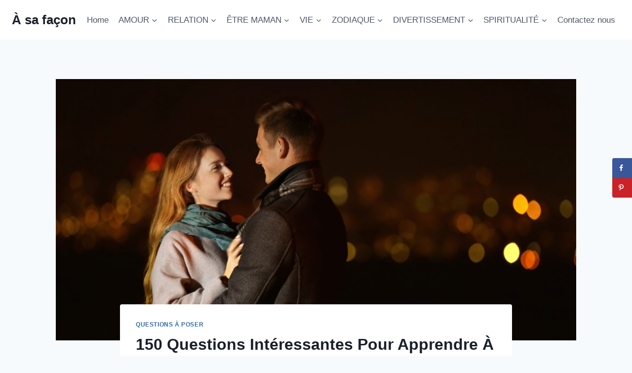

--- FILE ---
content_type: text/html; charset=UTF-8
request_url: https://asafacon.fr/apprendre-a-connaitre-quelqu-un/
body_size: 28022
content:
<!doctype html>
<html lang="en-US" class="no-js" itemtype="https://schema.org/Blog" itemscope>
<head>
	<meta charset="UTF-8">
	<meta name="viewport" content="width=device-width, initial-scale=1, minimum-scale=1">
	<meta name='robots' content='index, follow, max-image-preview:large, max-snippet:-1, max-video-preview:-1' />
	<style>img:is([sizes="auto" i], [sizes^="auto," i]) { contain-intrinsic-size: 3000px 1500px }</style>
	
	<!-- This site is optimized with the Yoast SEO Premium plugin v26.1 (Yoast SEO v26.1.1) - https://yoast.com/wordpress/plugins/seo/ -->
	<title>150 Questions Intéressantes Pour Apprendre À Connaître Quelqu&#039;un</title>
	<meta name="description" content="Si vous voulez apprendre à connaître quelqu&#039;un, on vous propose notre liste de 150 questions intéressantes qui vous faciliteront la tâche." />
	<link rel="canonical" href="https://asafacon.fr/apprendre-a-connaitre-quelqu-un/" />
	<meta name="author" content="Alice Costa" />
	<meta name="twitter:label1" content="Written by" />
	<meta name="twitter:data1" content="Alice Costa" />
	<meta name="twitter:label2" content="Est. reading time" />
	<meta name="twitter:data2" content="14 minutes" />
	<script type="application/ld+json" class="yoast-schema-graph">{"@context":"https://schema.org","@graph":[{"@type":"Article","@id":"https://asafacon.fr/apprendre-a-connaitre-quelqu-un/#article","isPartOf":{"@id":"https://asafacon.fr/apprendre-a-connaitre-quelqu-un/"},"author":{"name":"Alice Costa","@id":"https://asafacon.fr/#/schema/person/53b442960b8684177cfa31c724d99d1f"},"headline":"150 Questions Intéressantes Pour Apprendre À Connaître Quelqu&#8217;un","datePublished":"2021-01-29T18:50:10+00:00","dateModified":"2022-10-17T05:28:30+00:00","mainEntityOfPage":{"@id":"https://asafacon.fr/apprendre-a-connaitre-quelqu-un/"},"wordCount":2536,"publisher":{"@id":"https://asafacon.fr/#organization"},"image":{"@id":"https://asafacon.fr/apprendre-a-connaitre-quelqu-un/#primaryimage"},"thumbnailUrl":"https://asafacon.fr/wp-content/uploads/2021/01/150-Questions-Interessantes-Pour-Apprendre-A-Connaitre-Quelquun.jpg","articleSection":["Questions à poser"],"inLanguage":"en-US"},{"@type":"WebPage","@id":"https://asafacon.fr/apprendre-a-connaitre-quelqu-un/","url":"https://asafacon.fr/apprendre-a-connaitre-quelqu-un/","name":"150 Questions Intéressantes Pour Apprendre À Connaître Quelqu'un","isPartOf":{"@id":"https://asafacon.fr/#website"},"primaryImageOfPage":{"@id":"https://asafacon.fr/apprendre-a-connaitre-quelqu-un/#primaryimage"},"image":{"@id":"https://asafacon.fr/apprendre-a-connaitre-quelqu-un/#primaryimage"},"thumbnailUrl":"https://asafacon.fr/wp-content/uploads/2021/01/150-Questions-Interessantes-Pour-Apprendre-A-Connaitre-Quelquun.jpg","datePublished":"2021-01-29T18:50:10+00:00","dateModified":"2022-10-17T05:28:30+00:00","description":"Si vous voulez apprendre à connaître quelqu'un, on vous propose notre liste de 150 questions intéressantes qui vous faciliteront la tâche.","breadcrumb":{"@id":"https://asafacon.fr/apprendre-a-connaitre-quelqu-un/#breadcrumb"},"inLanguage":"en-US","potentialAction":[{"@type":"ReadAction","target":["https://asafacon.fr/apprendre-a-connaitre-quelqu-un/"]}]},{"@type":"ImageObject","inLanguage":"en-US","@id":"https://asafacon.fr/apprendre-a-connaitre-quelqu-un/#primaryimage","url":"https://asafacon.fr/wp-content/uploads/2021/01/150-Questions-Interessantes-Pour-Apprendre-A-Connaitre-Quelquun.jpg","contentUrl":"https://asafacon.fr/wp-content/uploads/2021/01/150-Questions-Interessantes-Pour-Apprendre-A-Connaitre-Quelquun.jpg","width":1600,"height":1067,"caption":"couple à un rendez-vous romantique"},{"@type":"BreadcrumbList","@id":"https://asafacon.fr/apprendre-a-connaitre-quelqu-un/#breadcrumb","itemListElement":[{"@type":"ListItem","position":1,"name":"Home","item":"https://asafacon.fr/"},{"@type":"ListItem","position":2,"name":"150 Questions Intéressantes Pour Apprendre À Connaître Quelqu&#8217;un"}]},{"@type":"WebSite","@id":"https://asafacon.fr/#website","url":"https://asafacon.fr/","name":"À sa façon","description":"Entreprendre chaque étape avec confiance","publisher":{"@id":"https://asafacon.fr/#organization"},"potentialAction":[{"@type":"SearchAction","target":{"@type":"EntryPoint","urlTemplate":"https://asafacon.fr/?s={search_term_string}"},"query-input":{"@type":"PropertyValueSpecification","valueRequired":true,"valueName":"search_term_string"}}],"inLanguage":"en-US"},{"@type":"Organization","@id":"https://asafacon.fr/#organization","name":"À Sa Façon","url":"https://asafacon.fr/","logo":{"@type":"ImageObject","inLanguage":"en-US","@id":"https://asafacon.fr/#/schema/logo/image/","url":"https://asafacon.fr/wp-content/uploads/2018/08/A-sa-facon-logo-f.png","contentUrl":"https://asafacon.fr/wp-content/uploads/2018/08/A-sa-facon-logo-f.png","width":171,"height":45,"caption":"À Sa Façon"},"image":{"@id":"https://asafacon.fr/#/schema/logo/image/"},"sameAs":["https://www.facebook.com/asafacon"]},{"@type":"Person","@id":"https://asafacon.fr/#/schema/person/53b442960b8684177cfa31c724d99d1f","name":"Alice Costa","image":{"@type":"ImageObject","inLanguage":"en-US","@id":"https://asafacon.fr/#/schema/person/image/","url":"https://secure.gravatar.com/avatar/e7ede533e6edd3412596d33abf56ba56ae04e967a69041d3030deb59da53339b?s=96&d=mm&r=g","contentUrl":"https://secure.gravatar.com/avatar/e7ede533e6edd3412596d33abf56ba56ae04e967a69041d3030deb59da53339b?s=96&d=mm&r=g","caption":"Alice Costa"},"description":"Depuis sa plus jeune enfance, Alice est une grande amoureuse de la littérature et de tout ce qui peut être mis en prose. Au fil des ans, elle est parvenue à profiter au maximum de sa passion, car elle a eu la chance d’en faire son métier. Grâce à sa grande richesse de connaissances, à travers ses articles, elle partage des idées intéressantes, des extraits de beaux textes, des poèmes romantiques et des citations du monde entier pour vous donner une nouvelle vision de la beauté à travers les lettres.","url":"https://asafacon.fr/author/alice/"}]}</script>
	<!-- / Yoast SEO Premium plugin. -->


<!-- Hubbub v.1.36.0 https://morehubbub.com/ -->
<meta property="og:locale" content="en_US" />
<meta property="og:type" content="article" />
<meta property="og:title" content="150 Questions Intéressantes Pour Apprendre À Connaître Quelqu&#039;un" />
<meta property="og:description" content="Si vous voulez apprendre à connaître quelqu&#039;un, on vous propose notre liste de 150 questions intéressantes qui vous faciliteront la tâche." />
<meta property="og:url" content="https://asafacon.fr/apprendre-a-connaitre-quelqu-un/" />
<meta property="og:site_name" content="À sa façon" />
<meta property="og:updated_time" content="2022-10-17T05:28:30+00:00" />
<meta property="article:published_time" content="2021-01-29T18:50:10+00:00" />
<meta property="article:modified_time" content="2022-10-17T05:28:30+00:00" />
<meta name="twitter:card" content="summary_large_image" />
<meta name="twitter:title" content="150 Questions Intéressantes Pour Apprendre À Connaître Quelqu&#039;un" />
<meta name="twitter:description" content="Si vous voulez apprendre à connaître quelqu&#039;un, on vous propose notre liste de 150 questions intéressantes qui vous faciliteront la tâche." />
<meta class="flipboard-article" content="Si vous voulez apprendre à connaître quelqu&#039;un, on vous propose notre liste de 150 questions intéressantes qui vous faciliteront la tâche." />
<meta property="og:image" content="https://asafacon.fr/wp-content/uploads/2021/01/150-Questions-Interessantes-Pour-Apprendre-A-Connaitre-Quelquun.jpg" />
<meta name="twitter:image" content="https://asafacon.fr/wp-content/uploads/2021/01/150-Questions-Interessantes-Pour-Apprendre-A-Connaitre-Quelquun.jpg" />
<meta property="og:image:width" content="1600" />
<meta property="og:image:height" content="1067" />
<!-- Hubbub v.1.36.0 https://morehubbub.com/ -->
<link rel='dns-prefetch' href='//scripts.mediavine.com' />
<link rel="alternate" type="application/rss+xml" title="À sa façon &raquo; Feed" href="https://asafacon.fr/feed/" />
<link rel="alternate" type="application/rss+xml" title="À sa façon &raquo; Comments Feed" href="https://asafacon.fr/comments/feed/" />
			<script>document.documentElement.classList.remove( 'no-js' );</script>
			<link rel="alternate" type="application/rss+xml" title="À sa façon &raquo; 150 Questions Intéressantes Pour Apprendre À Connaître Quelqu&#8217;un Comments Feed" href="https://asafacon.fr/apprendre-a-connaitre-quelqu-un/feed/" />
<link rel="alternate" type="application/rss+xml" title="À sa façon &raquo; Stories Feed" href="https://asafacon.fr/web-stories/feed/"><script>
window._wpemojiSettings = {"baseUrl":"https:\/\/s.w.org\/images\/core\/emoji\/16.0.1\/72x72\/","ext":".png","svgUrl":"https:\/\/s.w.org\/images\/core\/emoji\/16.0.1\/svg\/","svgExt":".svg","source":{"concatemoji":"https:\/\/asafacon.fr\/wp-includes\/js\/wp-emoji-release.min.js?ver=6.8.3"}};
/*! This file is auto-generated */
!function(s,n){var o,i,e;function c(e){try{var t={supportTests:e,timestamp:(new Date).valueOf()};sessionStorage.setItem(o,JSON.stringify(t))}catch(e){}}function p(e,t,n){e.clearRect(0,0,e.canvas.width,e.canvas.height),e.fillText(t,0,0);var t=new Uint32Array(e.getImageData(0,0,e.canvas.width,e.canvas.height).data),a=(e.clearRect(0,0,e.canvas.width,e.canvas.height),e.fillText(n,0,0),new Uint32Array(e.getImageData(0,0,e.canvas.width,e.canvas.height).data));return t.every(function(e,t){return e===a[t]})}function u(e,t){e.clearRect(0,0,e.canvas.width,e.canvas.height),e.fillText(t,0,0);for(var n=e.getImageData(16,16,1,1),a=0;a<n.data.length;a++)if(0!==n.data[a])return!1;return!0}function f(e,t,n,a){switch(t){case"flag":return n(e,"\ud83c\udff3\ufe0f\u200d\u26a7\ufe0f","\ud83c\udff3\ufe0f\u200b\u26a7\ufe0f")?!1:!n(e,"\ud83c\udde8\ud83c\uddf6","\ud83c\udde8\u200b\ud83c\uddf6")&&!n(e,"\ud83c\udff4\udb40\udc67\udb40\udc62\udb40\udc65\udb40\udc6e\udb40\udc67\udb40\udc7f","\ud83c\udff4\u200b\udb40\udc67\u200b\udb40\udc62\u200b\udb40\udc65\u200b\udb40\udc6e\u200b\udb40\udc67\u200b\udb40\udc7f");case"emoji":return!a(e,"\ud83e\udedf")}return!1}function g(e,t,n,a){var r="undefined"!=typeof WorkerGlobalScope&&self instanceof WorkerGlobalScope?new OffscreenCanvas(300,150):s.createElement("canvas"),o=r.getContext("2d",{willReadFrequently:!0}),i=(o.textBaseline="top",o.font="600 32px Arial",{});return e.forEach(function(e){i[e]=t(o,e,n,a)}),i}function t(e){var t=s.createElement("script");t.src=e,t.defer=!0,s.head.appendChild(t)}"undefined"!=typeof Promise&&(o="wpEmojiSettingsSupports",i=["flag","emoji"],n.supports={everything:!0,everythingExceptFlag:!0},e=new Promise(function(e){s.addEventListener("DOMContentLoaded",e,{once:!0})}),new Promise(function(t){var n=function(){try{var e=JSON.parse(sessionStorage.getItem(o));if("object"==typeof e&&"number"==typeof e.timestamp&&(new Date).valueOf()<e.timestamp+604800&&"object"==typeof e.supportTests)return e.supportTests}catch(e){}return null}();if(!n){if("undefined"!=typeof Worker&&"undefined"!=typeof OffscreenCanvas&&"undefined"!=typeof URL&&URL.createObjectURL&&"undefined"!=typeof Blob)try{var e="postMessage("+g.toString()+"("+[JSON.stringify(i),f.toString(),p.toString(),u.toString()].join(",")+"));",a=new Blob([e],{type:"text/javascript"}),r=new Worker(URL.createObjectURL(a),{name:"wpTestEmojiSupports"});return void(r.onmessage=function(e){c(n=e.data),r.terminate(),t(n)})}catch(e){}c(n=g(i,f,p,u))}t(n)}).then(function(e){for(var t in e)n.supports[t]=e[t],n.supports.everything=n.supports.everything&&n.supports[t],"flag"!==t&&(n.supports.everythingExceptFlag=n.supports.everythingExceptFlag&&n.supports[t]);n.supports.everythingExceptFlag=n.supports.everythingExceptFlag&&!n.supports.flag,n.DOMReady=!1,n.readyCallback=function(){n.DOMReady=!0}}).then(function(){return e}).then(function(){var e;n.supports.everything||(n.readyCallback(),(e=n.source||{}).concatemoji?t(e.concatemoji):e.wpemoji&&e.twemoji&&(t(e.twemoji),t(e.wpemoji)))}))}((window,document),window._wpemojiSettings);
</script>
<style id='wp-emoji-styles-inline-css'>

	img.wp-smiley, img.emoji {
		display: inline !important;
		border: none !important;
		box-shadow: none !important;
		height: 1em !important;
		width: 1em !important;
		margin: 0 0.07em !important;
		vertical-align: -0.1em !important;
		background: none !important;
		padding: 0 !important;
	}
</style>
<link rel='stylesheet' id='wp-block-library-css' href='https://asafacon.fr/wp-includes/css/dist/block-library/style.min.css?ver=6.8.3' media='all' />
<style id='classic-theme-styles-inline-css'>
/*! This file is auto-generated */
.wp-block-button__link{color:#fff;background-color:#32373c;border-radius:9999px;box-shadow:none;text-decoration:none;padding:calc(.667em + 2px) calc(1.333em + 2px);font-size:1.125em}.wp-block-file__button{background:#32373c;color:#fff;text-decoration:none}
</style>
<style id='global-styles-inline-css'>
:root{--wp--preset--aspect-ratio--square: 1;--wp--preset--aspect-ratio--4-3: 4/3;--wp--preset--aspect-ratio--3-4: 3/4;--wp--preset--aspect-ratio--3-2: 3/2;--wp--preset--aspect-ratio--2-3: 2/3;--wp--preset--aspect-ratio--16-9: 16/9;--wp--preset--aspect-ratio--9-16: 9/16;--wp--preset--color--black: #000000;--wp--preset--color--cyan-bluish-gray: #abb8c3;--wp--preset--color--white: #ffffff;--wp--preset--color--pale-pink: #f78da7;--wp--preset--color--vivid-red: #cf2e2e;--wp--preset--color--luminous-vivid-orange: #ff6900;--wp--preset--color--luminous-vivid-amber: #fcb900;--wp--preset--color--light-green-cyan: #7bdcb5;--wp--preset--color--vivid-green-cyan: #00d084;--wp--preset--color--pale-cyan-blue: #8ed1fc;--wp--preset--color--vivid-cyan-blue: #0693e3;--wp--preset--color--vivid-purple: #9b51e0;--wp--preset--color--theme-palette-1: var(--global-palette1);--wp--preset--color--theme-palette-2: var(--global-palette2);--wp--preset--color--theme-palette-3: var(--global-palette3);--wp--preset--color--theme-palette-4: var(--global-palette4);--wp--preset--color--theme-palette-5: var(--global-palette5);--wp--preset--color--theme-palette-6: var(--global-palette6);--wp--preset--color--theme-palette-7: var(--global-palette7);--wp--preset--color--theme-palette-8: var(--global-palette8);--wp--preset--color--theme-palette-9: var(--global-palette9);--wp--preset--gradient--vivid-cyan-blue-to-vivid-purple: linear-gradient(135deg,rgba(6,147,227,1) 0%,rgb(155,81,224) 100%);--wp--preset--gradient--light-green-cyan-to-vivid-green-cyan: linear-gradient(135deg,rgb(122,220,180) 0%,rgb(0,208,130) 100%);--wp--preset--gradient--luminous-vivid-amber-to-luminous-vivid-orange: linear-gradient(135deg,rgba(252,185,0,1) 0%,rgba(255,105,0,1) 100%);--wp--preset--gradient--luminous-vivid-orange-to-vivid-red: linear-gradient(135deg,rgba(255,105,0,1) 0%,rgb(207,46,46) 100%);--wp--preset--gradient--very-light-gray-to-cyan-bluish-gray: linear-gradient(135deg,rgb(238,238,238) 0%,rgb(169,184,195) 100%);--wp--preset--gradient--cool-to-warm-spectrum: linear-gradient(135deg,rgb(74,234,220) 0%,rgb(151,120,209) 20%,rgb(207,42,186) 40%,rgb(238,44,130) 60%,rgb(251,105,98) 80%,rgb(254,248,76) 100%);--wp--preset--gradient--blush-light-purple: linear-gradient(135deg,rgb(255,206,236) 0%,rgb(152,150,240) 100%);--wp--preset--gradient--blush-bordeaux: linear-gradient(135deg,rgb(254,205,165) 0%,rgb(254,45,45) 50%,rgb(107,0,62) 100%);--wp--preset--gradient--luminous-dusk: linear-gradient(135deg,rgb(255,203,112) 0%,rgb(199,81,192) 50%,rgb(65,88,208) 100%);--wp--preset--gradient--pale-ocean: linear-gradient(135deg,rgb(255,245,203) 0%,rgb(182,227,212) 50%,rgb(51,167,181) 100%);--wp--preset--gradient--electric-grass: linear-gradient(135deg,rgb(202,248,128) 0%,rgb(113,206,126) 100%);--wp--preset--gradient--midnight: linear-gradient(135deg,rgb(2,3,129) 0%,rgb(40,116,252) 100%);--wp--preset--font-size--small: var(--global-font-size-small);--wp--preset--font-size--medium: var(--global-font-size-medium);--wp--preset--font-size--large: var(--global-font-size-large);--wp--preset--font-size--x-large: 42px;--wp--preset--font-size--larger: var(--global-font-size-larger);--wp--preset--font-size--xxlarge: var(--global-font-size-xxlarge);--wp--preset--spacing--20: 0.44rem;--wp--preset--spacing--30: 0.67rem;--wp--preset--spacing--40: 1rem;--wp--preset--spacing--50: 1.5rem;--wp--preset--spacing--60: 2.25rem;--wp--preset--spacing--70: 3.38rem;--wp--preset--spacing--80: 5.06rem;--wp--preset--shadow--natural: 6px 6px 9px rgba(0, 0, 0, 0.2);--wp--preset--shadow--deep: 12px 12px 50px rgba(0, 0, 0, 0.4);--wp--preset--shadow--sharp: 6px 6px 0px rgba(0, 0, 0, 0.2);--wp--preset--shadow--outlined: 6px 6px 0px -3px rgba(255, 255, 255, 1), 6px 6px rgba(0, 0, 0, 1);--wp--preset--shadow--crisp: 6px 6px 0px rgba(0, 0, 0, 1);}:where(.is-layout-flex){gap: 0.5em;}:where(.is-layout-grid){gap: 0.5em;}body .is-layout-flex{display: flex;}.is-layout-flex{flex-wrap: wrap;align-items: center;}.is-layout-flex > :is(*, div){margin: 0;}body .is-layout-grid{display: grid;}.is-layout-grid > :is(*, div){margin: 0;}:where(.wp-block-columns.is-layout-flex){gap: 2em;}:where(.wp-block-columns.is-layout-grid){gap: 2em;}:where(.wp-block-post-template.is-layout-flex){gap: 1.25em;}:where(.wp-block-post-template.is-layout-grid){gap: 1.25em;}.has-black-color{color: var(--wp--preset--color--black) !important;}.has-cyan-bluish-gray-color{color: var(--wp--preset--color--cyan-bluish-gray) !important;}.has-white-color{color: var(--wp--preset--color--white) !important;}.has-pale-pink-color{color: var(--wp--preset--color--pale-pink) !important;}.has-vivid-red-color{color: var(--wp--preset--color--vivid-red) !important;}.has-luminous-vivid-orange-color{color: var(--wp--preset--color--luminous-vivid-orange) !important;}.has-luminous-vivid-amber-color{color: var(--wp--preset--color--luminous-vivid-amber) !important;}.has-light-green-cyan-color{color: var(--wp--preset--color--light-green-cyan) !important;}.has-vivid-green-cyan-color{color: var(--wp--preset--color--vivid-green-cyan) !important;}.has-pale-cyan-blue-color{color: var(--wp--preset--color--pale-cyan-blue) !important;}.has-vivid-cyan-blue-color{color: var(--wp--preset--color--vivid-cyan-blue) !important;}.has-vivid-purple-color{color: var(--wp--preset--color--vivid-purple) !important;}.has-black-background-color{background-color: var(--wp--preset--color--black) !important;}.has-cyan-bluish-gray-background-color{background-color: var(--wp--preset--color--cyan-bluish-gray) !important;}.has-white-background-color{background-color: var(--wp--preset--color--white) !important;}.has-pale-pink-background-color{background-color: var(--wp--preset--color--pale-pink) !important;}.has-vivid-red-background-color{background-color: var(--wp--preset--color--vivid-red) !important;}.has-luminous-vivid-orange-background-color{background-color: var(--wp--preset--color--luminous-vivid-orange) !important;}.has-luminous-vivid-amber-background-color{background-color: var(--wp--preset--color--luminous-vivid-amber) !important;}.has-light-green-cyan-background-color{background-color: var(--wp--preset--color--light-green-cyan) !important;}.has-vivid-green-cyan-background-color{background-color: var(--wp--preset--color--vivid-green-cyan) !important;}.has-pale-cyan-blue-background-color{background-color: var(--wp--preset--color--pale-cyan-blue) !important;}.has-vivid-cyan-blue-background-color{background-color: var(--wp--preset--color--vivid-cyan-blue) !important;}.has-vivid-purple-background-color{background-color: var(--wp--preset--color--vivid-purple) !important;}.has-black-border-color{border-color: var(--wp--preset--color--black) !important;}.has-cyan-bluish-gray-border-color{border-color: var(--wp--preset--color--cyan-bluish-gray) !important;}.has-white-border-color{border-color: var(--wp--preset--color--white) !important;}.has-pale-pink-border-color{border-color: var(--wp--preset--color--pale-pink) !important;}.has-vivid-red-border-color{border-color: var(--wp--preset--color--vivid-red) !important;}.has-luminous-vivid-orange-border-color{border-color: var(--wp--preset--color--luminous-vivid-orange) !important;}.has-luminous-vivid-amber-border-color{border-color: var(--wp--preset--color--luminous-vivid-amber) !important;}.has-light-green-cyan-border-color{border-color: var(--wp--preset--color--light-green-cyan) !important;}.has-vivid-green-cyan-border-color{border-color: var(--wp--preset--color--vivid-green-cyan) !important;}.has-pale-cyan-blue-border-color{border-color: var(--wp--preset--color--pale-cyan-blue) !important;}.has-vivid-cyan-blue-border-color{border-color: var(--wp--preset--color--vivid-cyan-blue) !important;}.has-vivid-purple-border-color{border-color: var(--wp--preset--color--vivid-purple) !important;}.has-vivid-cyan-blue-to-vivid-purple-gradient-background{background: var(--wp--preset--gradient--vivid-cyan-blue-to-vivid-purple) !important;}.has-light-green-cyan-to-vivid-green-cyan-gradient-background{background: var(--wp--preset--gradient--light-green-cyan-to-vivid-green-cyan) !important;}.has-luminous-vivid-amber-to-luminous-vivid-orange-gradient-background{background: var(--wp--preset--gradient--luminous-vivid-amber-to-luminous-vivid-orange) !important;}.has-luminous-vivid-orange-to-vivid-red-gradient-background{background: var(--wp--preset--gradient--luminous-vivid-orange-to-vivid-red) !important;}.has-very-light-gray-to-cyan-bluish-gray-gradient-background{background: var(--wp--preset--gradient--very-light-gray-to-cyan-bluish-gray) !important;}.has-cool-to-warm-spectrum-gradient-background{background: var(--wp--preset--gradient--cool-to-warm-spectrum) !important;}.has-blush-light-purple-gradient-background{background: var(--wp--preset--gradient--blush-light-purple) !important;}.has-blush-bordeaux-gradient-background{background: var(--wp--preset--gradient--blush-bordeaux) !important;}.has-luminous-dusk-gradient-background{background: var(--wp--preset--gradient--luminous-dusk) !important;}.has-pale-ocean-gradient-background{background: var(--wp--preset--gradient--pale-ocean) !important;}.has-electric-grass-gradient-background{background: var(--wp--preset--gradient--electric-grass) !important;}.has-midnight-gradient-background{background: var(--wp--preset--gradient--midnight) !important;}.has-small-font-size{font-size: var(--wp--preset--font-size--small) !important;}.has-medium-font-size{font-size: var(--wp--preset--font-size--medium) !important;}.has-large-font-size{font-size: var(--wp--preset--font-size--large) !important;}.has-x-large-font-size{font-size: var(--wp--preset--font-size--x-large) !important;}
:where(.wp-block-post-template.is-layout-flex){gap: 1.25em;}:where(.wp-block-post-template.is-layout-grid){gap: 1.25em;}
:where(.wp-block-columns.is-layout-flex){gap: 2em;}:where(.wp-block-columns.is-layout-grid){gap: 2em;}
:root :where(.wp-block-pullquote){font-size: 1.5em;line-height: 1.6;}
</style>
<link rel='stylesheet' id='kadence-global-css' href='https://asafacon.fr/wp-content/themes/kadence/assets/css/global.min.css?ver=1.3.6' media='all' />
<style id='kadence-global-inline-css'>
/* Kadence Base CSS */
:root{--global-palette1:#2B6CB0;--global-palette2:#215387;--global-palette3:#1A202C;--global-palette4:#2D3748;--global-palette5:#4A5568;--global-palette6:#718096;--global-palette7:#EDF2F7;--global-palette8:#F7FAFC;--global-palette9:#ffffff;--global-palette9rgb:255, 255, 255;--global-palette-highlight:var(--global-palette1);--global-palette-highlight-alt:var(--global-palette2);--global-palette-highlight-alt2:var(--global-palette9);--global-palette-btn-bg:var(--global-palette1);--global-palette-btn-bg-hover:var(--global-palette2);--global-palette-btn:var(--global-palette9);--global-palette-btn-hover:var(--global-palette9);--global-body-font-family:-apple-system,BlinkMacSystemFont,"Segoe UI",Roboto,Oxygen-Sans,Ubuntu,Cantarell,"Helvetica Neue",sans-serif, "Apple Color Emoji", "Segoe UI Emoji", "Segoe UI Symbol";--global-heading-font-family:inherit;--global-primary-nav-font-family:inherit;--global-fallback-font:sans-serif;--global-display-fallback-font:sans-serif;--global-content-width:1290px;--global-content-wide-width:calc(1290px + 230px);--global-content-narrow-width:842px;--global-content-edge-padding:1.5rem;--global-content-boxed-padding:2rem;--global-calc-content-width:calc(1290px - var(--global-content-edge-padding) - var(--global-content-edge-padding) );--wp--style--global--content-size:var(--global-calc-content-width);}.wp-site-blocks{--global-vw:calc( 100vw - ( 0.5 * var(--scrollbar-offset)));}body{background:var(--global-palette8);}body, input, select, optgroup, textarea{font-weight:400;font-size:17px;line-height:1.6;font-family:var(--global-body-font-family);color:var(--global-palette4);}.content-bg, body.content-style-unboxed .site{background:var(--global-palette9);}h1,h2,h3,h4,h5,h6{font-family:var(--global-heading-font-family);}h1{font-weight:700;font-size:32px;line-height:1.5;color:var(--global-palette3);}h2{font-weight:700;font-size:28px;line-height:1.5;color:var(--global-palette3);}h3{font-weight:700;font-size:24px;line-height:1.5;color:var(--global-palette3);}h4{font-weight:700;font-size:22px;line-height:1.5;color:var(--global-palette4);}h5{font-weight:700;font-size:20px;line-height:1.5;color:var(--global-palette4);}h6{font-weight:700;font-size:18px;line-height:1.5;color:var(--global-palette5);}.entry-hero .kadence-breadcrumbs{max-width:1290px;}.site-container, .site-header-row-layout-contained, .site-footer-row-layout-contained, .entry-hero-layout-contained, .comments-area, .alignfull > .wp-block-cover__inner-container, .alignwide > .wp-block-cover__inner-container{max-width:var(--global-content-width);}.content-width-narrow .content-container.site-container, .content-width-narrow .hero-container.site-container{max-width:var(--global-content-narrow-width);}@media all and (min-width: 1520px){.wp-site-blocks .content-container  .alignwide{margin-left:-115px;margin-right:-115px;width:unset;max-width:unset;}}@media all and (min-width: 1102px){.content-width-narrow .wp-site-blocks .content-container .alignwide{margin-left:-130px;margin-right:-130px;width:unset;max-width:unset;}}.content-style-boxed .wp-site-blocks .entry-content .alignwide{margin-left:calc( -1 * var( --global-content-boxed-padding ) );margin-right:calc( -1 * var( --global-content-boxed-padding ) );}.content-area{margin-top:5rem;margin-bottom:5rem;}@media all and (max-width: 1024px){.content-area{margin-top:3rem;margin-bottom:3rem;}}@media all and (max-width: 767px){.content-area{margin-top:2rem;margin-bottom:2rem;}}@media all and (max-width: 1024px){:root{--global-content-boxed-padding:2rem;}}@media all and (max-width: 767px){:root{--global-content-boxed-padding:1.5rem;}}.entry-content-wrap{padding:2rem;}@media all and (max-width: 1024px){.entry-content-wrap{padding:2rem;}}@media all and (max-width: 767px){.entry-content-wrap{padding:1.5rem;}}.entry.single-entry{box-shadow:0px 15px 15px -10px rgba(0,0,0,0.05);}.entry.loop-entry{box-shadow:0px 15px 15px -10px rgba(0,0,0,0.05);}.loop-entry .entry-content-wrap{padding:2rem;}@media all and (max-width: 1024px){.loop-entry .entry-content-wrap{padding:2rem;}}@media all and (max-width: 767px){.loop-entry .entry-content-wrap{padding:1.5rem;}}button, .button, .wp-block-button__link, input[type="button"], input[type="reset"], input[type="submit"], .fl-button, .elementor-button-wrapper .elementor-button, .wc-block-components-checkout-place-order-button, .wc-block-cart__submit{box-shadow:0px 0px 0px -7px rgba(0,0,0,0);}button:hover, button:focus, button:active, .button:hover, .button:focus, .button:active, .wp-block-button__link:hover, .wp-block-button__link:focus, .wp-block-button__link:active, input[type="button"]:hover, input[type="button"]:focus, input[type="button"]:active, input[type="reset"]:hover, input[type="reset"]:focus, input[type="reset"]:active, input[type="submit"]:hover, input[type="submit"]:focus, input[type="submit"]:active, .elementor-button-wrapper .elementor-button:hover, .elementor-button-wrapper .elementor-button:focus, .elementor-button-wrapper .elementor-button:active, .wc-block-cart__submit:hover{box-shadow:0px 15px 25px -7px rgba(0,0,0,0.1);}.kb-button.kb-btn-global-outline.kb-btn-global-inherit{padding-top:calc(px - 2px);padding-right:calc(px - 2px);padding-bottom:calc(px - 2px);padding-left:calc(px - 2px);}@media all and (min-width: 1025px){.transparent-header .entry-hero .entry-hero-container-inner{padding-top:80px;}}@media all and (max-width: 1024px){.mobile-transparent-header .entry-hero .entry-hero-container-inner{padding-top:80px;}}@media all and (max-width: 767px){.mobile-transparent-header .entry-hero .entry-hero-container-inner{padding-top:80px;}}.entry-hero.post-hero-section .entry-header{min-height:200px;}
/* Kadence Header CSS */
@media all and (max-width: 1024px){.mobile-transparent-header #masthead{position:absolute;left:0px;right:0px;z-index:100;}.kadence-scrollbar-fixer.mobile-transparent-header #masthead{right:var(--scrollbar-offset,0);}.mobile-transparent-header #masthead, .mobile-transparent-header .site-top-header-wrap .site-header-row-container-inner, .mobile-transparent-header .site-main-header-wrap .site-header-row-container-inner, .mobile-transparent-header .site-bottom-header-wrap .site-header-row-container-inner{background:transparent;}.site-header-row-tablet-layout-fullwidth, .site-header-row-tablet-layout-standard{padding:0px;}}@media all and (min-width: 1025px){.transparent-header #masthead{position:absolute;left:0px;right:0px;z-index:100;}.transparent-header.kadence-scrollbar-fixer #masthead{right:var(--scrollbar-offset,0);}.transparent-header #masthead, .transparent-header .site-top-header-wrap .site-header-row-container-inner, .transparent-header .site-main-header-wrap .site-header-row-container-inner, .transparent-header .site-bottom-header-wrap .site-header-row-container-inner{background:transparent;}}.site-branding{padding:0px 0px 0px 0px;}.site-branding .site-title{font-weight:700;font-size:26px;line-height:1.2;color:var(--global-palette3);}#masthead, #masthead .kadence-sticky-header.item-is-fixed:not(.item-at-start):not(.site-header-row-container):not(.site-main-header-wrap), #masthead .kadence-sticky-header.item-is-fixed:not(.item-at-start) > .site-header-row-container-inner{background:#ffffff;}.site-main-header-inner-wrap{min-height:80px;}.header-navigation[class*="header-navigation-style-underline"] .header-menu-container.primary-menu-container>ul>li>a:after{width:calc( 100% - 1.2em);}.main-navigation .primary-menu-container > ul > li.menu-item > a{padding-left:calc(1.2em / 2);padding-right:calc(1.2em / 2);padding-top:0.6em;padding-bottom:0.6em;color:var(--global-palette5);}.main-navigation .primary-menu-container > ul > li.menu-item .dropdown-nav-special-toggle{right:calc(1.2em / 2);}.main-navigation .primary-menu-container > ul > li.menu-item > a:hover{color:var(--global-palette-highlight);}.main-navigation .primary-menu-container > ul > li.menu-item.current-menu-item > a{color:var(--global-palette3);}.header-navigation .header-menu-container ul ul.sub-menu, .header-navigation .header-menu-container ul ul.submenu{background:var(--global-palette3);box-shadow:0px 2px 13px 0px rgba(0,0,0,0.1);}.header-navigation .header-menu-container ul ul li.menu-item, .header-menu-container ul.menu > li.kadence-menu-mega-enabled > ul > li.menu-item > a{border-bottom:1px solid rgba(255,255,255,0.1);}.header-navigation .header-menu-container ul ul li.menu-item > a{width:200px;padding-top:1em;padding-bottom:1em;color:var(--global-palette8);font-size:12px;}.header-navigation .header-menu-container ul ul li.menu-item > a:hover{color:var(--global-palette9);background:var(--global-palette4);}.header-navigation .header-menu-container ul ul li.menu-item.current-menu-item > a{color:var(--global-palette9);background:var(--global-palette4);}.mobile-toggle-open-container .menu-toggle-open, .mobile-toggle-open-container .menu-toggle-open:focus{color:var(--global-palette5);padding:0.4em 0.6em 0.4em 0.6em;font-size:14px;}.mobile-toggle-open-container .menu-toggle-open.menu-toggle-style-bordered{border:1px solid currentColor;}.mobile-toggle-open-container .menu-toggle-open .menu-toggle-icon{font-size:20px;}.mobile-toggle-open-container .menu-toggle-open:hover, .mobile-toggle-open-container .menu-toggle-open:focus-visible{color:var(--global-palette-highlight);}.mobile-navigation ul li{font-size:14px;}.mobile-navigation ul li a{padding-top:1em;padding-bottom:1em;}.mobile-navigation ul li > a, .mobile-navigation ul li.menu-item-has-children > .drawer-nav-drop-wrap{color:var(--global-palette8);}.mobile-navigation ul li.current-menu-item > a, .mobile-navigation ul li.current-menu-item.menu-item-has-children > .drawer-nav-drop-wrap{color:var(--global-palette-highlight);}.mobile-navigation ul li.menu-item-has-children .drawer-nav-drop-wrap, .mobile-navigation ul li:not(.menu-item-has-children) a{border-bottom:1px solid rgba(255,255,255,0.1);}.mobile-navigation:not(.drawer-navigation-parent-toggle-true) ul li.menu-item-has-children .drawer-nav-drop-wrap button{border-left:1px solid rgba(255,255,255,0.1);}#mobile-drawer .drawer-header .drawer-toggle{padding:0.6em 0.15em 0.6em 0.15em;font-size:24px;}
/* Kadence Footer CSS */
.site-bottom-footer-inner-wrap{padding-top:30px;padding-bottom:30px;grid-column-gap:30px;}.site-bottom-footer-inner-wrap .widget{margin-bottom:30px;}.site-bottom-footer-inner-wrap .site-footer-section:not(:last-child):after{right:calc(-30px / 2);}
</style>
<link rel='stylesheet' id='kadence-header-css' href='https://asafacon.fr/wp-content/themes/kadence/assets/css/header.min.css?ver=1.3.6' media='all' />
<link rel='stylesheet' id='kadence-content-css' href='https://asafacon.fr/wp-content/themes/kadence/assets/css/content.min.css?ver=1.3.6' media='all' />
<link rel='stylesheet' id='kadence-related-posts-css' href='https://asafacon.fr/wp-content/themes/kadence/assets/css/related-posts.min.css?ver=1.3.6' media='all' />
<link rel='stylesheet' id='kad-splide-css' href='https://asafacon.fr/wp-content/themes/kadence/assets/css/kadence-splide.min.css?ver=1.3.6' media='all' />
<link rel='stylesheet' id='kadence-footer-css' href='https://asafacon.fr/wp-content/themes/kadence/assets/css/footer.min.css?ver=1.3.6' media='all' />
<link rel='stylesheet' id='dpsp-frontend-style-pro-css' href='https://asafacon.fr/wp-content/plugins/social-pug/assets/dist/style-frontend-pro.css?ver=1.36.0' media='all' />
<style id='dpsp-frontend-style-pro-inline-css'>

			@media screen and ( max-width : 720px ) {
				aside#dpsp-floating-sidebar.dpsp-hide-on-mobile.opened {
					display: none;
				}
			}
			
</style>
<style id='kadence-blocks-global-variables-inline-css'>
:root {--global-kb-font-size-sm:clamp(0.8rem, 0.73rem + 0.217vw, 0.9rem);--global-kb-font-size-md:clamp(1.1rem, 0.995rem + 0.326vw, 1.25rem);--global-kb-font-size-lg:clamp(1.75rem, 1.576rem + 0.543vw, 2rem);--global-kb-font-size-xl:clamp(2.25rem, 1.728rem + 1.63vw, 3rem);--global-kb-font-size-xxl:clamp(2.5rem, 1.456rem + 3.26vw, 4rem);--global-kb-font-size-xxxl:clamp(2.75rem, 0.489rem + 7.065vw, 6rem);}
</style>
<script async="async" fetchpriority="high" data-noptimize="1" data-cfasync="false" src="https://scripts.mediavine.com/tags/a-sa-facon.js?ver=6.8.3" id="mv-script-wrapper-js"></script>
<script src="https://asafacon.fr/wp-includes/js/jquery/jquery.min.js?ver=3.7.1" id="jquery-core-js"></script>
<script src="https://asafacon.fr/wp-includes/js/jquery/jquery-migrate.min.js?ver=3.4.1" id="jquery-migrate-js"></script>
<link rel="https://api.w.org/" href="https://asafacon.fr/wp-json/" /><link rel="alternate" title="JSON" type="application/json" href="https://asafacon.fr/wp-json/wp/v2/posts/32698" /><link rel="EditURI" type="application/rsd+xml" title="RSD" href="https://asafacon.fr/xmlrpc.php?rsd" />
<meta name="generator" content="WordPress 6.8.3" />
<link rel='shortlink' href='https://asafacon.fr/?p=32698' />
<link rel="alternate" title="oEmbed (JSON)" type="application/json+oembed" href="https://asafacon.fr/wp-json/oembed/1.0/embed?url=https%3A%2F%2Fasafacon.fr%2Fapprendre-a-connaitre-quelqu-un%2F" />
<link rel="alternate" title="oEmbed (XML)" type="text/xml+oembed" href="https://asafacon.fr/wp-json/oembed/1.0/embed?url=https%3A%2F%2Fasafacon.fr%2Fapprendre-a-connaitre-quelqu-un%2F&#038;format=xml" />
<meta name="description" content="Il nous est déjà arrivé à tous au moins une fois dans la vie de rencontrer une personne et d&#8217;avoir le sentiment qu&#8217;on l&#8217;a toujours connue. On a l&#8217;impression d&#8217;avoir été des meilleurs amis ou des âmes-sœurs toute notre vie et honnêtement, on ne peut pas croire qu&#8217;il fut un temps où on ne savait...">
<meta name="google-site-verification" content="Hucc41yIvK6-yS6NjbD-i9swlhYlx5eVwNvXZPFThrQ" />
<script defer data-domain="asafacon.fr" src="https://plausible.io/js/script.js"></script>

<!-- Google tag (gtag.js) -->
<script async src="https://www.googletagmanager.com/gtag/js?id=G-B1TBQ4771X"></script>
<script>
  window.dataLayer = window.dataLayer || [];
  function gtag(){dataLayer.push(arguments);}
  gtag('js', new Date());

  gtag('config', 'G-B1TBQ4771X');
</script>		<script type="text/javascript" async defer data-pin-color=""  data-pin-height="28"  data-pin-hover="true"
			src="https://asafacon.fr/wp-content/plugins/pinterest-pin-it-button-on-image-hover-and-post/js/pinit.js"></script>
		<link rel="pingback" href="https://asafacon.fr/xmlrpc.php"><meta name="hubbub-info" description="Hubbub 1.36.0"><link rel="icon" href="https://asafacon.fr/wp-content/uploads/2021/01/cropped-logo-2-32x32.png" sizes="32x32" />
<link rel="icon" href="https://asafacon.fr/wp-content/uploads/2021/01/cropped-logo-2-192x192.png" sizes="192x192" />
<link rel="apple-touch-icon" href="https://asafacon.fr/wp-content/uploads/2021/01/cropped-logo-2-180x180.png" />
<meta name="msapplication-TileImage" content="https://asafacon.fr/wp-content/uploads/2021/01/cropped-logo-2-270x270.png" />
</head>

<body class="wp-singular post-template-default single single-post postid-32698 single-format-standard wp-embed-responsive wp-theme-kadence footer-on-bottom hide-focus-outline link-style-standard content-title-style-normal content-width-narrow content-style-boxed content-vertical-padding-show non-transparent-header mobile-non-transparent-header">
<div id="wrapper" class="site wp-site-blocks">
			<a class="skip-link screen-reader-text scroll-ignore" href="#main">Skip to content</a>
		<header id="masthead" class="site-header" role="banner" itemtype="https://schema.org/WPHeader" itemscope>
	<div id="main-header" class="site-header-wrap">
		<div class="site-header-inner-wrap">
			<div class="site-header-upper-wrap">
				<div class="site-header-upper-inner-wrap">
					<div class="site-main-header-wrap site-header-row-container site-header-focus-item site-header-row-layout-standard" data-section="kadence_customizer_header_main">
	<div class="site-header-row-container-inner">
				<div class="site-container">
			<div class="site-main-header-inner-wrap site-header-row site-header-row-has-sides site-header-row-no-center">
									<div class="site-header-main-section-left site-header-section site-header-section-left">
						<div class="site-header-item site-header-focus-item" data-section="title_tagline">
	<div class="site-branding branding-layout-standard"><a class="brand" href="https://asafacon.fr/" rel="home"><div class="site-title-wrap"><p class="site-title">À sa façon</p></div></a></div></div><!-- data-section="title_tagline" -->
					</div>
																	<div class="site-header-main-section-right site-header-section site-header-section-right">
						<div class="site-header-item site-header-focus-item site-header-item-main-navigation header-navigation-layout-stretch-false header-navigation-layout-fill-stretch-false" data-section="kadence_customizer_primary_navigation">
		<nav id="site-navigation" class="main-navigation header-navigation hover-to-open nav--toggle-sub header-navigation-style-standard header-navigation-dropdown-animation-none" role="navigation" aria-label="Primary">
			<div class="primary-menu-container header-menu-container">
	<ul id="primary-menu" class="menu"><li id="menu-item-7106" class="menu-item menu-item-type-custom menu-item-object-custom menu-item-home menu-item-7106"><a href="https://asafacon.fr/">Home</a></li>
<li id="menu-item-37" class="menu-item menu-item-type-taxonomy menu-item-object-category menu-item-has-children menu-item-37"><a href="https://asafacon.fr/category/amour/"><span class="nav-drop-title-wrap">AMOUR<span class="dropdown-nav-toggle"><span class="kadence-svg-iconset svg-baseline"><svg aria-hidden="true" class="kadence-svg-icon kadence-arrow-down-svg" fill="currentColor" version="1.1" xmlns="http://www.w3.org/2000/svg" width="24" height="24" viewBox="0 0 24 24"><title>Expand</title><path d="M5.293 9.707l6 6c0.391 0.391 1.024 0.391 1.414 0l6-6c0.391-0.391 0.391-1.024 0-1.414s-1.024-0.391-1.414 0l-5.293 5.293-5.293-5.293c-0.391-0.391-1.024-0.391-1.414 0s-0.391 1.024 0 1.414z"></path>
				</svg></span></span></span></a>
<ul class="sub-menu">
	<li id="menu-item-45248" class="menu-item menu-item-type-taxonomy menu-item-object-category menu-item-45248"><a href="https://asafacon.fr/category/amour/discussions-sur-lamour/">Discussions sur l’amour</a></li>
	<li id="menu-item-45246" class="menu-item menu-item-type-taxonomy menu-item-object-category menu-item-45246"><a href="https://asafacon.fr/category/amour/ame-soeur/">Ame soeur</a></li>
	<li id="menu-item-45247" class="menu-item menu-item-type-taxonomy menu-item-object-category menu-item-45247"><a href="https://asafacon.fr/category/amour/chagrin-damour/">Chargin d’amour</a></li>
	<li id="menu-item-45245" class="menu-item menu-item-type-taxonomy menu-item-object-category menu-item-45245"><a href="https://asafacon.fr/category/amour/aller-de-lavant/">Aller de l&#8217;avant</a></li>
</ul>
</li>
<li id="menu-item-38" class="menu-item menu-item-type-taxonomy menu-item-object-category menu-item-has-children menu-item-38"><a href="https://asafacon.fr/category/relation/"><span class="nav-drop-title-wrap">RELATION<span class="dropdown-nav-toggle"><span class="kadence-svg-iconset svg-baseline"><svg aria-hidden="true" class="kadence-svg-icon kadence-arrow-down-svg" fill="currentColor" version="1.1" xmlns="http://www.w3.org/2000/svg" width="24" height="24" viewBox="0 0 24 24"><title>Expand</title><path d="M5.293 9.707l6 6c0.391 0.391 1.024 0.391 1.414 0l6-6c0.391-0.391 0.391-1.024 0-1.414s-1.024-0.391-1.414 0l-5.293 5.293-5.293-5.293c-0.391-0.391-1.024-0.391-1.414 0s-0.391 1.024 0 1.414z"></path>
				</svg></span></span></span></a>
<ul class="sub-menu">
	<li id="menu-item-45250" class="menu-item menu-item-type-taxonomy menu-item-object-category menu-item-45250"><a href="https://asafacon.fr/category/relation/conseils-relationnels/">Conseils relationnels</a></li>
	<li id="menu-item-45251" class="menu-item menu-item-type-taxonomy menu-item-object-category menu-item-45251"><a href="https://asafacon.fr/category/relation/dating/">Dating</a></li>
	<li id="menu-item-45256" class="menu-item menu-item-type-taxonomy menu-item-object-category menu-item-45256"><a href="https://asafacon.fr/category/relation/seduction/">Séduction</a></li>
	<li id="menu-item-45253" class="menu-item menu-item-type-taxonomy menu-item-object-category menu-item-45253"><a href="https://asafacon.fr/category/relation/mariage/">Mariage</a></li>
	<li id="menu-item-45255" class="menu-item menu-item-type-taxonomy menu-item-object-category menu-item-45255"><a href="https://asafacon.fr/category/relation/rupture/">Rupture</a></li>
	<li id="menu-item-45252" class="menu-item menu-item-type-taxonomy menu-item-object-category menu-item-45252"><a href="https://asafacon.fr/category/relation/liaison/">Liaison</a></li>
	<li id="menu-item-45249" class="menu-item menu-item-type-taxonomy menu-item-object-category menu-item-45249"><a href="https://asafacon.fr/category/relation/amis-et-famille/">Amis et famille</a></li>
	<li id="menu-item-45254" class="menu-item menu-item-type-taxonomy menu-item-object-category menu-item-45254"><a href="https://asafacon.fr/category/relation/relation-narcissique-et-toxique/">Relation Narcissique et Toxique</a></li>
</ul>
</li>
<li id="menu-item-42239" class="menu-item menu-item-type-taxonomy menu-item-object-category menu-item-has-children menu-item-42239"><a href="https://asafacon.fr/category/etre-maman/"><span class="nav-drop-title-wrap">ÊTRE MAMAN<span class="dropdown-nav-toggle"><span class="kadence-svg-iconset svg-baseline"><svg aria-hidden="true" class="kadence-svg-icon kadence-arrow-down-svg" fill="currentColor" version="1.1" xmlns="http://www.w3.org/2000/svg" width="24" height="24" viewBox="0 0 24 24"><title>Expand</title><path d="M5.293 9.707l6 6c0.391 0.391 1.024 0.391 1.414 0l6-6c0.391-0.391 0.391-1.024 0-1.414s-1.024-0.391-1.414 0l-5.293 5.293-5.293-5.293c-0.391-0.391-1.024-0.391-1.414 0s-0.391 1.024 0 1.414z"></path>
				</svg></span></span></span></a>
<ul class="sub-menu">
	<li id="menu-item-45257" class="menu-item menu-item-type-taxonomy menu-item-object-category menu-item-45257"><a href="https://asafacon.fr/category/etre-maman/conseils-pour-mamans/">Conseils pour mamans</a></li>
	<li id="menu-item-45258" class="menu-item menu-item-type-taxonomy menu-item-object-category menu-item-45258"><a href="https://asafacon.fr/category/etre-maman/relation-parents-enfants/">Relation parents-enfants</a></li>
</ul>
</li>
<li id="menu-item-58" class="menu-item menu-item-type-taxonomy menu-item-object-category menu-item-has-children menu-item-58"><a href="https://asafacon.fr/category/vie/"><span class="nav-drop-title-wrap">VIE<span class="dropdown-nav-toggle"><span class="kadence-svg-iconset svg-baseline"><svg aria-hidden="true" class="kadence-svg-icon kadence-arrow-down-svg" fill="currentColor" version="1.1" xmlns="http://www.w3.org/2000/svg" width="24" height="24" viewBox="0 0 24 24"><title>Expand</title><path d="M5.293 9.707l6 6c0.391 0.391 1.024 0.391 1.414 0l6-6c0.391-0.391 0.391-1.024 0-1.414s-1.024-0.391-1.414 0l-5.293 5.293-5.293-5.293c-0.391-0.391-1.024-0.391-1.414 0s-0.391 1.024 0 1.414z"></path>
				</svg></span></span></span></a>
<ul class="sub-menu">
	<li id="menu-item-45260" class="menu-item menu-item-type-taxonomy menu-item-object-category menu-item-45260"><a href="https://asafacon.fr/category/vie/conseils-de-vie/">Conseils De Vie</a></li>
	<li id="menu-item-45261" class="menu-item menu-item-type-taxonomy menu-item-object-category menu-item-45261"><a href="https://asafacon.fr/category/vie/psychologie/">Psychologie</a></li>
	<li id="menu-item-45259" class="menu-item menu-item-type-taxonomy menu-item-object-category menu-item-45259"><a href="https://asafacon.fr/category/vie/abus-et-trauma/">Abus Et Trauma</a></li>
</ul>
</li>
<li id="menu-item-59" class="menu-item menu-item-type-taxonomy menu-item-object-category menu-item-has-children menu-item-59"><a href="https://asafacon.fr/category/zodiaque/"><span class="nav-drop-title-wrap">ZODIAQUE<span class="dropdown-nav-toggle"><span class="kadence-svg-iconset svg-baseline"><svg aria-hidden="true" class="kadence-svg-icon kadence-arrow-down-svg" fill="currentColor" version="1.1" xmlns="http://www.w3.org/2000/svg" width="24" height="24" viewBox="0 0 24 24"><title>Expand</title><path d="M5.293 9.707l6 6c0.391 0.391 1.024 0.391 1.414 0l6-6c0.391-0.391 0.391-1.024 0-1.414s-1.024-0.391-1.414 0l-5.293 5.293-5.293-5.293c-0.391-0.391-1.024-0.391-1.414 0s-0.391 1.024 0 1.414z"></path>
				</svg></span></span></span></a>
<ul class="sub-menu">
	<li id="menu-item-45263" class="menu-item menu-item-type-taxonomy menu-item-object-category menu-item-45263"><a href="https://asafacon.fr/category/zodiaque/signes-astrologiques/">Signes Astrologiques</a></li>
	<li id="menu-item-45262" class="menu-item menu-item-type-taxonomy menu-item-object-category menu-item-45262"><a href="https://asafacon.fr/category/zodiaque/amour-zodiaque/">Amour</a></li>
	<li id="menu-item-45264" class="menu-item menu-item-type-taxonomy menu-item-object-category menu-item-45264"><a href="https://asafacon.fr/category/zodiaque/vie-zodiaque/">Vie</a></li>
</ul>
</li>
<li id="menu-item-45265" class="menu-item menu-item-type-taxonomy menu-item-object-category current-post-ancestor menu-item-has-children menu-item-45265"><a href="https://asafacon.fr/category/divertissement/"><span class="nav-drop-title-wrap">DIVERTISSEMENT<span class="dropdown-nav-toggle"><span class="kadence-svg-iconset svg-baseline"><svg aria-hidden="true" class="kadence-svg-icon kadence-arrow-down-svg" fill="currentColor" version="1.1" xmlns="http://www.w3.org/2000/svg" width="24" height="24" viewBox="0 0 24 24"><title>Expand</title><path d="M5.293 9.707l6 6c0.391 0.391 1.024 0.391 1.414 0l6-6c0.391-0.391 0.391-1.024 0-1.414s-1.024-0.391-1.414 0l-5.293 5.293-5.293-5.293c-0.391-0.391-1.024-0.391-1.414 0s-0.391 1.024 0 1.414z"></path>
				</svg></span></span></span></a>
<ul class="sub-menu">
	<li id="menu-item-45266" class="menu-item menu-item-type-taxonomy menu-item-object-category menu-item-45266"><a href="https://asafacon.fr/category/divertissement/citations/">Citations</a></li>
	<li id="menu-item-45274" class="menu-item menu-item-type-taxonomy menu-item-object-category menu-item-45274"><a href="https://asafacon.fr/category/divertissement/textes/">Textes</a></li>
	<li id="menu-item-45271" class="menu-item menu-item-type-taxonomy menu-item-object-category menu-item-45271"><a href="https://asafacon.fr/category/divertissement/messages/">Messages</a></li>
	<li id="menu-item-45267" class="menu-item menu-item-type-taxonomy menu-item-object-category menu-item-45267"><a href="https://asafacon.fr/category/divertissement/felicitations/">Félicitations</a></li>
	<li id="menu-item-45268" class="menu-item menu-item-type-taxonomy menu-item-object-category menu-item-45268"><a href="https://asafacon.fr/category/divertissement/idees-sympas/">Idées sympas</a></li>
	<li id="menu-item-45269" class="menu-item menu-item-type-taxonomy menu-item-object-category menu-item-45269"><a href="https://asafacon.fr/category/divertissement/jeux/">Jeux</a></li>
	<li id="menu-item-45270" class="menu-item menu-item-type-taxonomy menu-item-object-category menu-item-45270"><a href="https://asafacon.fr/category/divertissement/lettres-damour/">Lettres d&#8217;amour</a></li>
	<li id="menu-item-45272" class="menu-item menu-item-type-taxonomy menu-item-object-category menu-item-45272"><a href="https://asafacon.fr/category/divertissement/poemes/">Poèmes</a></li>
	<li id="menu-item-45273" class="menu-item menu-item-type-taxonomy menu-item-object-category current-post-ancestor current-menu-parent current-post-parent menu-item-45273"><a href="https://asafacon.fr/category/divertissement/questions-a-poser/">Questions à poser</a></li>
</ul>
</li>
<li id="menu-item-45275" class="menu-item menu-item-type-taxonomy menu-item-object-category menu-item-has-children menu-item-45275"><a href="https://asafacon.fr/category/spiritualite/"><span class="nav-drop-title-wrap">SPIRITUALITÉ<span class="dropdown-nav-toggle"><span class="kadence-svg-iconset svg-baseline"><svg aria-hidden="true" class="kadence-svg-icon kadence-arrow-down-svg" fill="currentColor" version="1.1" xmlns="http://www.w3.org/2000/svg" width="24" height="24" viewBox="0 0 24 24"><title>Expand</title><path d="M5.293 9.707l6 6c0.391 0.391 1.024 0.391 1.414 0l6-6c0.391-0.391 0.391-1.024 0-1.414s-1.024-0.391-1.414 0l-5.293 5.293-5.293-5.293c-0.391-0.391-1.024-0.391-1.414 0s-0.391 1.024 0 1.414z"></path>
				</svg></span></span></span></a>
<ul class="sub-menu">
	<li id="menu-item-45276" class="menu-item menu-item-type-taxonomy menu-item-object-category menu-item-45276"><a href="https://asafacon.fr/category/spiritualite/heure-miroir/">Heure miroir</a></li>
	<li id="menu-item-45277" class="menu-item menu-item-type-taxonomy menu-item-object-category menu-item-45277"><a href="https://asafacon.fr/category/spiritualite/numerologie/">Numérologie</a></li>
	<li id="menu-item-45278" class="menu-item menu-item-type-taxonomy menu-item-object-category menu-item-45278"><a href="https://asafacon.fr/category/spiritualite/prieres/">Prières</a></li>
	<li id="menu-item-45279" class="menu-item menu-item-type-taxonomy menu-item-object-category menu-item-45279"><a href="https://asafacon.fr/category/spiritualite/reves/">Rêves</a></li>
	<li id="menu-item-45280" class="menu-item menu-item-type-taxonomy menu-item-object-category menu-item-45280"><a href="https://asafacon.fr/category/spiritualite/self-help/">Self-help</a></li>
	<li id="menu-item-45281" class="menu-item menu-item-type-taxonomy menu-item-object-category menu-item-45281"><a href="https://asafacon.fr/category/spiritualite/symboles-et-etres-spirituels/">Symboles et êtres spirituels</a></li>
</ul>
</li>
<li id="menu-item-8311" class="menu-item menu-item-type-post_type menu-item-object-page menu-item-8311"><a href="https://asafacon.fr/contactez-nous/">Contactez nous</a></li>
</ul>		</div>
	</nav><!-- #site-navigation -->
	</div><!-- data-section="primary_navigation" -->
					</div>
							</div>
		</div>
	</div>
</div>
				</div>
			</div>
					</div>
	</div>
	
<div id="mobile-header" class="site-mobile-header-wrap">
	<div class="site-header-inner-wrap">
		<div class="site-header-upper-wrap">
			<div class="site-header-upper-inner-wrap">
			<div class="site-main-header-wrap site-header-focus-item site-header-row-layout-standard site-header-row-tablet-layout-default site-header-row-mobile-layout-default ">
	<div class="site-header-row-container-inner">
		<div class="site-container">
			<div class="site-main-header-inner-wrap site-header-row site-header-row-has-sides site-header-row-no-center">
									<div class="site-header-main-section-left site-header-section site-header-section-left">
						<div class="site-header-item site-header-focus-item" data-section="title_tagline">
	<div class="site-branding mobile-site-branding branding-layout-standard branding-tablet-layout-inherit branding-mobile-layout-inherit"><a class="brand" href="https://asafacon.fr/" rel="home"><div class="site-title-wrap"><div class="site-title vs-md-false">À sa façon</div></div></a></div></div><!-- data-section="title_tagline" -->
					</div>
																	<div class="site-header-main-section-right site-header-section site-header-section-right">
						<div class="site-header-item site-header-focus-item site-header-item-navgation-popup-toggle" data-section="kadence_customizer_mobile_trigger">
		<div class="mobile-toggle-open-container">
						<button id="mobile-toggle" class="menu-toggle-open drawer-toggle menu-toggle-style-default" aria-label="Open menu" data-toggle-target="#mobile-drawer" data-toggle-body-class="showing-popup-drawer-from-right" aria-expanded="false" data-set-focus=".menu-toggle-close"
					>
						<span class="menu-toggle-icon"><span class="kadence-svg-iconset"><svg aria-hidden="true" class="kadence-svg-icon kadence-menu-svg" fill="currentColor" version="1.1" xmlns="http://www.w3.org/2000/svg" width="24" height="24" viewBox="0 0 24 24"><title>Toggle Menu</title><path d="M3 13h18c0.552 0 1-0.448 1-1s-0.448-1-1-1h-18c-0.552 0-1 0.448-1 1s0.448 1 1 1zM3 7h18c0.552 0 1-0.448 1-1s-0.448-1-1-1h-18c-0.552 0-1 0.448-1 1s0.448 1 1 1zM3 19h18c0.552 0 1-0.448 1-1s-0.448-1-1-1h-18c-0.552 0-1 0.448-1 1s0.448 1 1 1z"></path>
				</svg></span></span>
		</button>
	</div>
	</div><!-- data-section="mobile_trigger" -->
					</div>
							</div>
		</div>
	</div>
</div>
			</div>
		</div>
			</div>
</div>
</header><!-- #masthead -->

	<main id="inner-wrap" class="wrap kt-clear" role="main">
		<div id="primary" class="content-area">
	<div class="content-container site-container">
		<div id="main" class="site-main">
						<div class="content-wrap">
					<div class="post-thumbnail article-post-thumbnail kadence-thumbnail-position-behind alignwide kadence-thumbnail-ratio-2-3">
		<div class="post-thumbnail-inner">
			<img width="1600" height="1067" src="https://asafacon.fr/wp-content/uploads/2021/01/150-Questions-Interessantes-Pour-Apprendre-A-Connaitre-Quelquun.jpg" class="post-top-featured wp-post-image" alt="couple à un rendez-vous romantique" decoding="async" fetchpriority="high" srcset="https://asafacon.fr/wp-content/uploads/2021/01/150-Questions-Interessantes-Pour-Apprendre-A-Connaitre-Quelquun.jpg 1600w, https://asafacon.fr/wp-content/uploads/2021/01/150-Questions-Interessantes-Pour-Apprendre-A-Connaitre-Quelquun-300x200.jpg 300w, https://asafacon.fr/wp-content/uploads/2021/01/150-Questions-Interessantes-Pour-Apprendre-A-Connaitre-Quelquun-1024x683.jpg 1024w, https://asafacon.fr/wp-content/uploads/2021/01/150-Questions-Interessantes-Pour-Apprendre-A-Connaitre-Quelquun-768x512.jpg 768w, https://asafacon.fr/wp-content/uploads/2021/01/150-Questions-Interessantes-Pour-Apprendre-A-Connaitre-Quelquun-1536x1024.jpg 1536w, https://asafacon.fr/wp-content/uploads/2021/01/150-Questions-Interessantes-Pour-Apprendre-A-Connaitre-Quelquun-735x490.jpg 735w, https://asafacon.fr/wp-content/uploads/2021/01/150-Questions-Interessantes-Pour-Apprendre-A-Connaitre-Quelquun-335x223.jpg 335w, https://asafacon.fr/wp-content/uploads/2021/01/150-Questions-Interessantes-Pour-Apprendre-A-Connaitre-Quelquun-347x231.jpg 347w, https://asafacon.fr/wp-content/uploads/2021/01/150-Questions-Interessantes-Pour-Apprendre-A-Connaitre-Quelquun-520x347.jpg 520w, https://asafacon.fr/wp-content/uploads/2021/01/150-Questions-Interessantes-Pour-Apprendre-A-Connaitre-Quelquun-640x427.jpg 640w" sizes="(max-width: 1600px) 100vw, 1600px" />		</div>
	</div><!-- .post-thumbnail -->
			<article id="post-32698" class="entry content-bg single-entry post-32698 post type-post status-publish format-standard has-post-thumbnail hentry category-questions-a-poser mv-content-wrapper grow-content-body">
	<div class="entry-content-wrap">
		<header class="entry-header post-title title-align-inherit title-tablet-align-inherit title-mobile-align-inherit">
			<div class="entry-taxonomies">
			<span class="category-links term-links category-style-normal">
				<a href="https://asafacon.fr/category/divertissement/questions-a-poser/" rel="tag">Questions à poser</a>			</span>
		</div><!-- .entry-taxonomies -->
		<h1 class="entry-title">150 Questions Intéressantes Pour Apprendre À Connaître Quelqu&#8217;un</h1><div class="entry-meta entry-meta-divider-dot">
	<span class="posted-by"><span class="meta-label">By</span><span class="author vcard"><a class="url fn n" href="https://asafacon.fr/author/alice/">Alice Costa</a></span></span>					<span class="posted-on">
						<time class="entry-date published" datetime="2021-01-29T18:50:10+00:00" itemprop="datePublished">January 29, 2021</time><time class="updated" datetime="2022-10-17T05:28:30+00:00" itemprop="dateModified">October 17, 2022</time>					</span>
					</div><!-- .entry-meta -->
</header><!-- .entry-header -->

<div class="entry-content single-content">
	<p>Il nous est déjà arrivé à tous au moins une fois dans la vie de rencontrer une personne et d&#8217;avoir le sentiment qu&#8217;on l&#8217;a toujours connue.</p>
<p>On a l&#8217;impression d&#8217;avoir été <a href="https://asafacon.fr/zodiaque/5-signes-zodiaque-amis/">des meilleurs amis</a> ou des âmes-sœurs toute notre vie et honnêtement, on ne peut pas croire qu&#8217;il fut un temps où on ne savait même pas que cette personne existait !</p>
<p>Et puis, il y a ces autres relations qui demandent un peu plus de travail, comme par exemple celle avec notre beau-frère ou notre collègue de travail.</p>
<p>Très souvent, on doit se faire tirer les dents pour apprendre quoi que ce soit sur ces personnes avec qui on n&#8217;est pas tellement proche.</p>
<p>Bien que vous ne soyez peut-être pas la meilleure amie avec votre beau-frère, il existe de bonnes questions que vous pouvez utiliser pour l&#8217;amener à s&#8217;ouvrir un peu plus.</p>
<p>Lorsqu&#8217;on veut faire connaissance avec quelqu&#8217;un, on doit tout d&#8217;abord mener une conversation en tête-à-tête avec cette personne.</p>
<p>On va commencer par lui poser des questions générales, c&#8217;est-à-dire, on va demander à cette personne des informations biographiques impersonnelles, mais importantes.</p>
<p>On va lui poser des questions sur sa famille, sur sa carrière et si elle est célibataire ou mariée.</p>
<p>Certains spécialistes en relations humaines conseillent que, si on veut vraiment connaître quelqu&#8217;un, le meilleur moyen est de poser des questions ouvertes qui permettront à l&#8217;autre personne d&#8217;élaborer.</p>
<p>Voir aussi : <a href="https://asafacon.fr/questions-a-poser-a-un-fille-pour-faire-connaissance/">153 Questions À Poser À Une Fille Pour Faire Connaissance</a></p>
<p><img decoding="async" class="aligncenter size-full wp-image-32712" src="https://asafacon.fr/wp-content/uploads/2021/01/un-couple-buvant-du-cafe-lors-dune-reunion.jpg" alt="un couple buvant du café lors d'une réunion" width="1600" height="1067" srcset="https://asafacon.fr/wp-content/uploads/2021/01/un-couple-buvant-du-cafe-lors-dune-reunion.jpg 1600w, https://asafacon.fr/wp-content/uploads/2021/01/un-couple-buvant-du-cafe-lors-dune-reunion-300x200.jpg 300w, https://asafacon.fr/wp-content/uploads/2021/01/un-couple-buvant-du-cafe-lors-dune-reunion-1024x683.jpg 1024w, https://asafacon.fr/wp-content/uploads/2021/01/un-couple-buvant-du-cafe-lors-dune-reunion-768x512.jpg 768w, https://asafacon.fr/wp-content/uploads/2021/01/un-couple-buvant-du-cafe-lors-dune-reunion-1536x1024.jpg 1536w, https://asafacon.fr/wp-content/uploads/2021/01/un-couple-buvant-du-cafe-lors-dune-reunion-735x490.jpg 735w, https://asafacon.fr/wp-content/uploads/2021/01/un-couple-buvant-du-cafe-lors-dune-reunion-335x223.jpg 335w, https://asafacon.fr/wp-content/uploads/2021/01/un-couple-buvant-du-cafe-lors-dune-reunion-347x231.jpg 347w, https://asafacon.fr/wp-content/uploads/2021/01/un-couple-buvant-du-cafe-lors-dune-reunion-520x347.jpg 520w, https://asafacon.fr/wp-content/uploads/2021/01/un-couple-buvant-du-cafe-lors-dune-reunion-640x427.jpg 640w" sizes="(max-width: 1600px) 100vw, 1600px" /></p>
<p>En fait, il est préférable d&#8217;éviter des questions auxquelles on peut répondre par un simple «<em> oui</em> » ou « <em>non</em> ».</p>
<p>Après tout, si vous voulez vraiment connaître quelqu&#8217;un au-delà de la surface, vous devez creuser plus profondément.</p>
<p>Les sujets qui touchent au monde intérieur de l&#8217;autre personne &#8211; ses pensées, ses objectifs et ses rêves &#8211; renforceront et augmenteront les liens entre deux personnes. Par exemple, pourquoi ne pas poser des <a href="https://asafacon.fr/question-philosophique-sur-la-vie/">questions philophiques sur la vie</a> pour en apprendre davantage sur quelqu&#8217;un ?</p>
<p>Quoi qu&#8217;il en soit, si vous souhaitez renforcer le lien avec une personne, après un certain temps vous devez passer aux <a href="https://asafacon.fr/relation/questionnaire-amitie/">questions personnelles</a>.</p>
<p>Car, le partage d&#8217;informations personnelles renforce toute relation, et des questions plus profondes se concentrent sur l&#8217;auto-divulgation personnelle.</p>
<p>Lire aussi :&nbsp;<a href="https://asafacon.fr/relation/question-a-poser-a-son-crush/">Question À Poser À Son Crush : 20 Questions À Lui Poser Pour Mieux Le Connaitre</a></p>
<p>Faire de nouvelles connaissances et créer des liens profonds, c&#8217;est la meilleure chose que la vie peut vous offrir.</p>
<p>Et, peu importe que vous soyez un introverti ou un extraverti, avec un peu de patience, vous pouvez devenir beaucoup plus proche de la personne que vous venez tout juste de rencontrer.</p>
<p>Dans la suite de ce texte, découvrez 150 questions intéressantes qui vous aideront à démarrer une conversation !</p>
<p>Voir aussi :&nbsp;<a href="https://asafacon.fr/questions-a-poser-a-un-gars/">165 Questions À Poser À Un Mec Pour Mieux Le Connaître</a></p>
<h2>Interroger quelqu&#8217;un sur ses préférences</h2>
<p><img decoding="async" class="aligncenter size-full wp-image-32711" src="https://asafacon.fr/wp-content/uploads/2021/01/couple-parlant-dans-un-bar-a-cafe.jpg" alt="couple parlant dans un bar à café" width="1600" height="1067" srcset="https://asafacon.fr/wp-content/uploads/2021/01/couple-parlant-dans-un-bar-a-cafe.jpg 1600w, https://asafacon.fr/wp-content/uploads/2021/01/couple-parlant-dans-un-bar-a-cafe-300x200.jpg 300w, https://asafacon.fr/wp-content/uploads/2021/01/couple-parlant-dans-un-bar-a-cafe-1024x683.jpg 1024w, https://asafacon.fr/wp-content/uploads/2021/01/couple-parlant-dans-un-bar-a-cafe-768x512.jpg 768w, https://asafacon.fr/wp-content/uploads/2021/01/couple-parlant-dans-un-bar-a-cafe-1536x1024.jpg 1536w, https://asafacon.fr/wp-content/uploads/2021/01/couple-parlant-dans-un-bar-a-cafe-735x490.jpg 735w, https://asafacon.fr/wp-content/uploads/2021/01/couple-parlant-dans-un-bar-a-cafe-335x223.jpg 335w, https://asafacon.fr/wp-content/uploads/2021/01/couple-parlant-dans-un-bar-a-cafe-347x231.jpg 347w, https://asafacon.fr/wp-content/uploads/2021/01/couple-parlant-dans-un-bar-a-cafe-520x347.jpg 520w, https://asafacon.fr/wp-content/uploads/2021/01/couple-parlant-dans-un-bar-a-cafe-640x427.jpg 640w" sizes="(max-width: 1600px) 100vw, 1600px" /></p>
<p>Interroger quelqu&#8217;un sur ses préférences vous aide à comprendre qui il est en tant que personne.</p>
<p>Ces questions sont un très bon moyen, car elles vous permettent d&#8217;aller plus loin en posant des questions complémentaires.</p>
<p>Voir aussi : <a href="https://asafacon.fr/question-a-poser-a-son-crush/">Question À Poser À Son Crush : 20 Questions À Lui Poser Pour Mieux Le Connaitre</a></p>
<p>Par exemple, si vous découvrez que votre interlocuteur aime les chiens, allez un peu plus loin en lui demandant ce qu&#8217;il aime le plus chez son chien ou chez sa race préférée.</p>
<p>Les points communs ouvrent souvent la porte à de nouvelles conversations et, une fois que cette porte est ouverte, vous pouvez démarrer un dialogue qui permet à l&#8217;autre personne d&#8217;élaborer et de ne pas donner de réponses fermées.</p>
<p>Voici quelques questions que vous pouvez lui poser :</p>
<p>1. Quelle est ta façon préférée de passer une journée de congé ?</p>
<p>2. Quel type de musique aimes-tu ?</p>
<p>3. Quelles ont été les meilleures vacances que tu aies jamais prises et pourquoi ?</p>
<p>4. Quelle est la prochaine destination sur ta liste de voyage et pourquoi ?</p>
<p>5. Quels sont tes passe-temps favoris ?</p>
<p>6. Quel est le dernier livre que tu as lu ?</p>
<p>7. Quelle a été la dernière émission télévisée que tu as regardée de façon excessive ?</p>
<p>8. Aimes-tu les podcasts ou écoutes-tu uniquement de la musique ?</p>
<p>9. Aimes-tu jouer aux jeux vidéos ?</p>
<p>10. Dans quel univers de jeu ou de film aimerais-tu le plus vivre ?</p>
<p>11. As-tu des vacances préférées ? Pourquoi ou pourquoi pas ?</p>
<p>12. Aimes-tu aller au cinéma ou préfères-tu regarder des films à la maison ?</p>
<p>13. Quelle est ta position de sommeil préférée ?</p>
<p>14. En été, préfères-tu aller à la plage ou faire du camping ?</p>
<p>15. Quelle est ta citation préférée d&#8217;une émission de télévision / d&#8217;un film / d&#8217;un livre ?</p>
<p>Voir aussi :&nbsp;<a href="https://asafacon.fr/question-ni-oui-ni-non/">Les Questions Ni Oui Ni Non : 102 Exemples de Questions</a></p>
<p><img loading="lazy" decoding="async" class="aligncenter size-full wp-image-32710" src="https://asafacon.fr/wp-content/uploads/2021/01/sourire-jeune-couple-ensemble-dans-a-cafe.jpg" alt="sourire, jeune couple, ensemble, dans, a, café" width="1600" height="1068" srcset="https://asafacon.fr/wp-content/uploads/2021/01/sourire-jeune-couple-ensemble-dans-a-cafe.jpg 1600w, https://asafacon.fr/wp-content/uploads/2021/01/sourire-jeune-couple-ensemble-dans-a-cafe-300x200.jpg 300w, https://asafacon.fr/wp-content/uploads/2021/01/sourire-jeune-couple-ensemble-dans-a-cafe-1024x684.jpg 1024w, https://asafacon.fr/wp-content/uploads/2021/01/sourire-jeune-couple-ensemble-dans-a-cafe-768x513.jpg 768w, https://asafacon.fr/wp-content/uploads/2021/01/sourire-jeune-couple-ensemble-dans-a-cafe-1536x1025.jpg 1536w, https://asafacon.fr/wp-content/uploads/2021/01/sourire-jeune-couple-ensemble-dans-a-cafe-735x491.jpg 735w, https://asafacon.fr/wp-content/uploads/2021/01/sourire-jeune-couple-ensemble-dans-a-cafe-335x224.jpg 335w, https://asafacon.fr/wp-content/uploads/2021/01/sourire-jeune-couple-ensemble-dans-a-cafe-347x232.jpg 347w, https://asafacon.fr/wp-content/uploads/2021/01/sourire-jeune-couple-ensemble-dans-a-cafe-520x347.jpg 520w, https://asafacon.fr/wp-content/uploads/2021/01/sourire-jeune-couple-ensemble-dans-a-cafe-640x427.jpg 640w" sizes="auto, (max-width: 1600px) 100vw, 1600px" /></p>
<p>16. Quel âge avais-tu lorsque tu as eu le premier <a href="https://asafacon.fr/amour/le-coup-de-foudre-amoureux/">coup de cœur</a> pour une célébrité, et qui était-ce ?</p>
<p>17. Quelle est la chose qui peut instantanément améliorer ta journée ?</p>
<p>18. Quel super pouvoir aimerais-tu avoir ?</p>
<p>19. Quels animaux de compagnie avais-tu quand tu étais jeune ?</p>
<p>20. Est-ce que tu es plutôt grande ville, moyenne ville ou village ?</p>
<p>21. Quel repas préfères-tu : petit-déjeuner, déjeuner ou dîner ?</p>
<p>22. Quelle chanson te fait toujours monter sur la piste de danse ?</p>
<p>23. Quelle activité te calme instantanément ?</p>
<p>24. Idéalement, comment passerais-tu ton anniversaire ?</p>
<p>25. Que fais-tu pendant ton trajet aller-retour au travail ?</p>
<p>26. As-tu un type d&#8217;exercice préféré ? Lequel ?</p>
<p>27. Quelle est ta saison préférée et pourquoi ?</p>
<p>28. Quelle est la meilleure blague que tu aies jamais entendue ?</p>
<p>29. Quelle est l&#8217;application de téléphone que tu utilises le plus ?</p>
<p>30. Préfères-tu faire la cuisine ou commander de la nourriture ?</p>
<p>31. As-tu déjà détesté quelque chose et ensuite changé d&#8217;avis ?</p>
<p>32. Quel est ton jeu de société préféré ?</p>
<p>33. Si tu pouvais avoir un animal exotique comme animal de compagnie, lequel choisirais-tu ?</p>
<p>34. Quelle serait la première chose que tu ferais si tu gagnais au loto ?</p>
<p>35. Qu&#8217;est-ce qui te motive le plus ?</p>
<p>Lire aussi : <a href="https://asafacon.fr/amour/premier-rendez-vous/">Premier Rendez-vous : 15 Astuces Pour Séduire Au Tout Début</a></p>
<h2>Interroger quelqu&#8217;un sur sa carrière</h2>
<p><img loading="lazy" decoding="async" class="aligncenter size-full wp-image-32709" src="https://asafacon.fr/wp-content/uploads/2021/01/souriant-jeune-couple-en-promenade.jpg" alt="souriant jeune couple en promenade" width="1600" height="1068" srcset="https://asafacon.fr/wp-content/uploads/2021/01/souriant-jeune-couple-en-promenade.jpg 1600w, https://asafacon.fr/wp-content/uploads/2021/01/souriant-jeune-couple-en-promenade-300x200.jpg 300w, https://asafacon.fr/wp-content/uploads/2021/01/souriant-jeune-couple-en-promenade-1024x684.jpg 1024w, https://asafacon.fr/wp-content/uploads/2021/01/souriant-jeune-couple-en-promenade-768x513.jpg 768w, https://asafacon.fr/wp-content/uploads/2021/01/souriant-jeune-couple-en-promenade-1536x1025.jpg 1536w, https://asafacon.fr/wp-content/uploads/2021/01/souriant-jeune-couple-en-promenade-735x491.jpg 735w, https://asafacon.fr/wp-content/uploads/2021/01/souriant-jeune-couple-en-promenade-335x224.jpg 335w, https://asafacon.fr/wp-content/uploads/2021/01/souriant-jeune-couple-en-promenade-347x232.jpg 347w, https://asafacon.fr/wp-content/uploads/2021/01/souriant-jeune-couple-en-promenade-520x347.jpg 520w, https://asafacon.fr/wp-content/uploads/2021/01/souriant-jeune-couple-en-promenade-640x427.jpg 640w" sizes="auto, (max-width: 1600px) 100vw, 1600px" /></p>
<p>Peu importe ce qu&#8217;une personne pense de son travail, le fait est que des tonnes de personnes passent beaucoup de temps et donnent beaucoup d&#8217;énergie à leur lieu de travail.</p>
<p>Voir aussi :&nbsp;<a href="https://asafacon.fr/sujet-de-conversation-couple-a-distance/">175 Sujets De Conversation Pour Couple À Distance</a></p>
<p>Pour vous aider à mieux connaître quelqu&#8217;un, animez une conversation dans laquelle vous savez ce qu&#8217;il pense de sa carrière.</p>
<p>Préparez-vous simplement à retourner cette ouverture quand cette personne vous demandera la même chose sur vous et sur votre vie professionnelle.</p>
<p>Vous pouvez lui poser les questions suivantes :</p>
<p>36. Quelle est la chose que tu préfères concernant ton travail actuel ?</p>
<p>37. Qu&#8217;est-ce qui te dérange le plus au travail ?</p>
<p>38. Quel est le fait marquant de ta carrière dont tu es le plus fier / fière ?</p>
<p>39. Es-tu plutôt du genre « travailler pour vivre » ou « vivre pour travailler » ?</p>
<p>40. Ton travail te rend-il heureux/euse et épanoui/e ? Pourquoi ou pourquoi pas ?</p>
<p>41. Que retiens-tu le plus de ton premier emploi ?</p>
<p>42. Quel âge avais-tu lorsque tu as commencé à travailler ?</p>
<p>43. Quel est le pire travail que tu as jamais eu ?</p>
<p>44. Qu&#8217;est-ce qui t&#8217;a à l&#8217;origine intéressé à ton domaine de travail actuel ?</p>
<p>45. Quelle est ta partie préférée de la journée au travail ?</p>
<p>46. Quelle est la meilleure décision de carrière que tu aies jamais prise ?</p>
<p>47. Quelle est la pire décision de carrière que tu aies jamais prise ?</p>
<p>48. Quels conseils de carrière donnerais-tu à une jeune personne ?</p>
<p>49. Comment sépares-tu ta vie professionnelle de ta vie familiale ?</p>
<p>50. Quel est le travail de tes rêves ?</p>
<p><img loading="lazy" decoding="async" class="aligncenter size-full wp-image-32708" src="https://asafacon.fr/wp-content/uploads/2021/01/une-fille-souriante-regarde-un-homme.jpg" alt="une fille souriante regarde un homme" width="1600" height="1067" srcset="https://asafacon.fr/wp-content/uploads/2021/01/une-fille-souriante-regarde-un-homme.jpg 1600w, https://asafacon.fr/wp-content/uploads/2021/01/une-fille-souriante-regarde-un-homme-300x200.jpg 300w, https://asafacon.fr/wp-content/uploads/2021/01/une-fille-souriante-regarde-un-homme-1024x683.jpg 1024w, https://asafacon.fr/wp-content/uploads/2021/01/une-fille-souriante-regarde-un-homme-768x512.jpg 768w, https://asafacon.fr/wp-content/uploads/2021/01/une-fille-souriante-regarde-un-homme-1536x1024.jpg 1536w, https://asafacon.fr/wp-content/uploads/2021/01/une-fille-souriante-regarde-un-homme-735x490.jpg 735w, https://asafacon.fr/wp-content/uploads/2021/01/une-fille-souriante-regarde-un-homme-335x223.jpg 335w, https://asafacon.fr/wp-content/uploads/2021/01/une-fille-souriante-regarde-un-homme-347x231.jpg 347w, https://asafacon.fr/wp-content/uploads/2021/01/une-fille-souriante-regarde-un-homme-520x347.jpg 520w, https://asafacon.fr/wp-content/uploads/2021/01/une-fille-souriante-regarde-un-homme-640x427.jpg 640w" sizes="auto, (max-width: 1600px) 100vw, 1600px" /></p>
<p>51. As-tu hâte de prendre ta retraite ou prévois-tu de travailler le plus longtemps possible ?</p>
<p>52. Que penses-tu des bourreaux de travail ?</p>
<p>53. Quelles qualités recherches-tu chez un patron ?</p>
<p>54. As-tu un mentor professionnel ? Sinon, aimerais-tu en avoir un ?</p>
<p>55. As-tu un meilleur ami au travail ?</p>
<p>56. Comment te motives-tu dans ta carrière ?</p>
<p>57. Quel est le meilleur conseil de carrière que tu aies jamais entendu ?</p>
<p>58. Quel est le pire conseil de carrière que tu aies jamais reçu ?</p>
<p>59. Lorsque tu as commencé ton emploi actuel, qu&#8217;est-ce qui t&#8217;a le plus surpris ?</p>
<p>60. Comment te reprends-tu après avoir commis une erreur au travail ?</p>
<p>61. Comment gères-tu le stress au travail ?</p>
<p>62. Qu&#8217;est-ce qui te dynamise dans ta carrière ?</p>
<p>63. Quelle est l&#8217;une des choses liées au travail que tu souhaiterais accomplir l&#8217;année prochaine ?</p>
<p>64. Qui a eu le plus grand impact sur ton choix de carrière ?</p>
<p>65. Que pense ta famille de ta carrière ?</p>
<p>66. Quelle est la meilleure chose que tu aies apprise à ton poste actuel ?</p>
<p>67. Si tu pouvais recommencer, poursuivrais-tu la même carrière ? Pourquoi ou pourquoi pas ?</p>
<p>68. Quelle est la meilleure décision professionnelle que tu aies jamais prise ?</p>
<p>69. Quelle est la pire décision professionnelle que tu aies jamais prise ?</p>
<p>70. Quels sont tes objectifs de carrière à long terme ?</p>
<p>Lire aussi : <a href="https://asafacon.fr/relation/langage-corporel-masculin-attirance/">Le Langage Corporel Masculin Et L’attirance Pour Les Femmes</a></p>
<h2>Interroger quelqu&#8217;un sur sa famille</h2>
<p><img loading="lazy" decoding="async" class="aligncenter size-full wp-image-32707" src="https://asafacon.fr/wp-content/uploads/2021/01/deux-jeunes-hommes-parlant-sur-le-canape.jpg" alt="deux jeunes hommes parlant sur le canapé" width="1600" height="1067" srcset="https://asafacon.fr/wp-content/uploads/2021/01/deux-jeunes-hommes-parlant-sur-le-canape.jpg 1600w, https://asafacon.fr/wp-content/uploads/2021/01/deux-jeunes-hommes-parlant-sur-le-canape-300x200.jpg 300w, https://asafacon.fr/wp-content/uploads/2021/01/deux-jeunes-hommes-parlant-sur-le-canape-1024x683.jpg 1024w, https://asafacon.fr/wp-content/uploads/2021/01/deux-jeunes-hommes-parlant-sur-le-canape-768x512.jpg 768w, https://asafacon.fr/wp-content/uploads/2021/01/deux-jeunes-hommes-parlant-sur-le-canape-1536x1024.jpg 1536w, https://asafacon.fr/wp-content/uploads/2021/01/deux-jeunes-hommes-parlant-sur-le-canape-735x490.jpg 735w, https://asafacon.fr/wp-content/uploads/2021/01/deux-jeunes-hommes-parlant-sur-le-canape-335x223.jpg 335w, https://asafacon.fr/wp-content/uploads/2021/01/deux-jeunes-hommes-parlant-sur-le-canape-347x231.jpg 347w, https://asafacon.fr/wp-content/uploads/2021/01/deux-jeunes-hommes-parlant-sur-le-canape-520x347.jpg 520w, https://asafacon.fr/wp-content/uploads/2021/01/deux-jeunes-hommes-parlant-sur-le-canape-640x427.jpg 640w" sizes="auto, (max-width: 1600px) 100vw, 1600px" /></p>
<p>Le fait de vous renseigner sur les proches de votre interlocuteur est un excellent moyen de le connaître à un niveau plus personnel.</p>
<p>Lorsque vous lui posez des questions sur ses relations étroites avec ses proches, cela peut vous conduire à de nombreuses histoires.</p>
<p>Et, partager des histoires mène à une connexion et à une expérience d&#8217;être vus les uns par les autres.</p>
<p>Choisissez une excellente question de cette liste :</p>
<p>71. Combien de temps passes-tu avec ta famille ?</p>
<p>72. Avec quel membre de ta famille aimes-tu le plus passer du temps et pourquoi ?</p>
<p>73. Étais-tu proche de ta famille en grandissant ?</p>
<p>74. Comment définis-tu ta famille maintenant ?</p>
<p>75. De quel membre de ta famille es-tu le plus proche et pourquoi ?</p>
<p>76. Veux-tu avoir ta propre famille ?</p>
<p>77. Quelle est ta tradition familiale préférée ?</p>
<p>78. Si tu pouvais changer ta relation avec un membre de ta famille, le ferais-tu ? Si oui, avec qui ?</p>
<p>79. Comment était-ce de grandir en tant qu&#8217;enfant le plus jeune / le plus âgé / moyen / unique ?</p>
<p>80. Ta famille a-t-elle déjà fait des voyages ensemble ?</p>
<p>81. Quel est ton souvenir familial préféré ?</p>
<p>82. As-tu déjà souhaité avoir été élevé différemment ?</p>
<p>83. Quel est le meilleur conseil qu&#8217;un membre de ta famille t&#8217;a donné ?</p>
<p>84. Souhaites-tu avoir plus de frères et sœurs ? Si oui, pourquoi ?</p>
<p><img loading="lazy" decoding="async" class="aligncenter size-full wp-image-32706" src="https://asafacon.fr/wp-content/uploads/2021/01/deux-jeunes-hommes-parlant-sur-le-canape1.jpg" alt="deux jeunes hommes parlant sur le canapé(1)" width="1600" height="1067" srcset="https://asafacon.fr/wp-content/uploads/2021/01/deux-jeunes-hommes-parlant-sur-le-canape1.jpg 1600w, https://asafacon.fr/wp-content/uploads/2021/01/deux-jeunes-hommes-parlant-sur-le-canape1-300x200.jpg 300w, https://asafacon.fr/wp-content/uploads/2021/01/deux-jeunes-hommes-parlant-sur-le-canape1-1024x683.jpg 1024w, https://asafacon.fr/wp-content/uploads/2021/01/deux-jeunes-hommes-parlant-sur-le-canape1-768x512.jpg 768w, https://asafacon.fr/wp-content/uploads/2021/01/deux-jeunes-hommes-parlant-sur-le-canape1-1536x1024.jpg 1536w, https://asafacon.fr/wp-content/uploads/2021/01/deux-jeunes-hommes-parlant-sur-le-canape1-735x490.jpg 735w, https://asafacon.fr/wp-content/uploads/2021/01/deux-jeunes-hommes-parlant-sur-le-canape1-335x223.jpg 335w, https://asafacon.fr/wp-content/uploads/2021/01/deux-jeunes-hommes-parlant-sur-le-canape1-347x231.jpg 347w, https://asafacon.fr/wp-content/uploads/2021/01/deux-jeunes-hommes-parlant-sur-le-canape1-520x347.jpg 520w, https://asafacon.fr/wp-content/uploads/2021/01/deux-jeunes-hommes-parlant-sur-le-canape1-640x427.jpg 640w" sizes="auto, (max-width: 1600px) 100vw, 1600px" /></p>
<p>85. As-tu déjà caché ou menti à tes parents ?</p>
<p>86. Est-ce que toi et ta famille avez des surnoms les uns pour les autres ?</p>
<p>87. Quelle est ta façon préférée de passer du temps en famille ?</p>
<p>88. Comment montres-tu à ta famille que tu les aimes ?</p>
<p>89. As-tu déjà été à une réunion de famille ?</p>
<p>90. Quelles sont les vacances les plus importantes que tu passes en famille et pourquoi ?</p>
<p>91. Que penses-tu des événements familiaux ?</p>
<p>92. Qu&#8217;est-ce que ta famille serait surprise d&#8217;apprendre sur toi ?</p>
<p>93. À quel membre de ta famille te confies-tu le plus ?</p>
<p>94. Comment gères-tu les disputes entre les membres de la famille ?</p>
<p>95. Si tu as des enfants, comment veux-tu les élever ?</p>
<p>96. Qu&#8217;est-ce qui est le plus important pour toi : la famille ou les amis ?</p>
<p>97. Quel est le meilleur cadeau qu&#8217;un membre de ta famille t&#8217;a donné ?</p>
<p>98. Tes parents sont-ils surprotecteurs ?</p>
<p>99. Qui est le plus surprotecteur ? Ta mère ou ton père ?</p>
<p>100. Quels étaient les jeux préférés auxquels tu jouais avec tes frères / sœurs ?</p>
<h2>Les questions sur les relations étroites peuvent mener à des anecdotes, et le partage d&#8217;histoires mène à la connexion !</h2>
<p><img loading="lazy" decoding="async" class="aligncenter size-full wp-image-32705" src="https://asafacon.fr/wp-content/uploads/2021/01/une-fille-et-un-mec-dans-un-restaurant-discutant-autour-dun-verre.jpg" alt="une fille et un mec dans un restaurant discutant autour d'un verre" width="1600" height="1068" srcset="https://asafacon.fr/wp-content/uploads/2021/01/une-fille-et-un-mec-dans-un-restaurant-discutant-autour-dun-verre.jpg 1600w, https://asafacon.fr/wp-content/uploads/2021/01/une-fille-et-un-mec-dans-un-restaurant-discutant-autour-dun-verre-300x200.jpg 300w, https://asafacon.fr/wp-content/uploads/2021/01/une-fille-et-un-mec-dans-un-restaurant-discutant-autour-dun-verre-1024x684.jpg 1024w, https://asafacon.fr/wp-content/uploads/2021/01/une-fille-et-un-mec-dans-un-restaurant-discutant-autour-dun-verre-768x513.jpg 768w, https://asafacon.fr/wp-content/uploads/2021/01/une-fille-et-un-mec-dans-un-restaurant-discutant-autour-dun-verre-1536x1025.jpg 1536w, https://asafacon.fr/wp-content/uploads/2021/01/une-fille-et-un-mec-dans-un-restaurant-discutant-autour-dun-verre-735x491.jpg 735w, https://asafacon.fr/wp-content/uploads/2021/01/une-fille-et-un-mec-dans-un-restaurant-discutant-autour-dun-verre-335x224.jpg 335w, https://asafacon.fr/wp-content/uploads/2021/01/une-fille-et-un-mec-dans-un-restaurant-discutant-autour-dun-verre-347x232.jpg 347w, https://asafacon.fr/wp-content/uploads/2021/01/une-fille-et-un-mec-dans-un-restaurant-discutant-autour-dun-verre-520x347.jpg 520w, https://asafacon.fr/wp-content/uploads/2021/01/une-fille-et-un-mec-dans-un-restaurant-discutant-autour-dun-verre-640x427.jpg 640w" sizes="auto, (max-width: 1600px) 100vw, 1600px" /></p>
<p>101. As-tu des amis que tu considères comme de la famille ?</p>
<p>102. Ta famille t&#8217;a-t-elle déjà fait pression pour agir d&#8217;une certaine manière ?</p>
<p>103. Quels traits de personnalité partages-tu avec tes proches ?</p>
<p>104. Quels traits physiques partages-tu avec tes proches ?</p>
<p>105. Quelles histoires les membres de ta famille t&#8217;ont-ils raconté en grandissant ?</p>
<p>106. Comment tes parents (et / ou grands-parents) se sont-ils rencontrés ?</p>
<p>107. Qu&#8217;est-ce qui te rend fier / fière de ta famille ?</p>
<p>108. Qu&#8217;est-ce qui peut toujours rassembler ta famille ?</p>
<p>109. Qui a le plus de pouvoir dans ta famille ?</p>
<p>110. Quel est le nombre parfait d&#8217;enfants qu&#8217;une famille devrait avoir ?</p>
<h2>Interroger quelqu&#8217;un sur ses valeurs</h2>
<p><img loading="lazy" decoding="async" class="aligncenter size-full wp-image-32704" src="https://asafacon.fr/wp-content/uploads/2021/01/une-fille-et-un-mec-lors-dun-premier-rendez-vous.jpg" alt="une fille et un mec lors d'un premier rendez-vous" width="1600" height="1068" srcset="https://asafacon.fr/wp-content/uploads/2021/01/une-fille-et-un-mec-lors-dun-premier-rendez-vous.jpg 1600w, https://asafacon.fr/wp-content/uploads/2021/01/une-fille-et-un-mec-lors-dun-premier-rendez-vous-300x200.jpg 300w, https://asafacon.fr/wp-content/uploads/2021/01/une-fille-et-un-mec-lors-dun-premier-rendez-vous-1024x684.jpg 1024w, https://asafacon.fr/wp-content/uploads/2021/01/une-fille-et-un-mec-lors-dun-premier-rendez-vous-768x513.jpg 768w, https://asafacon.fr/wp-content/uploads/2021/01/une-fille-et-un-mec-lors-dun-premier-rendez-vous-1536x1025.jpg 1536w, https://asafacon.fr/wp-content/uploads/2021/01/une-fille-et-un-mec-lors-dun-premier-rendez-vous-735x491.jpg 735w, https://asafacon.fr/wp-content/uploads/2021/01/une-fille-et-un-mec-lors-dun-premier-rendez-vous-335x224.jpg 335w, https://asafacon.fr/wp-content/uploads/2021/01/une-fille-et-un-mec-lors-dun-premier-rendez-vous-347x232.jpg 347w, https://asafacon.fr/wp-content/uploads/2021/01/une-fille-et-un-mec-lors-dun-premier-rendez-vous-520x347.jpg 520w, https://asafacon.fr/wp-content/uploads/2021/01/une-fille-et-un-mec-lors-dun-premier-rendez-vous-640x427.jpg 640w" sizes="auto, (max-width: 1600px) 100vw, 1600px" /></p>
<p>111. Quel est pour toi un facteur de rupture de relation ?</p>
<p>112. Si tu n&#8217;avais qu&#8217;un seul sens (ouïe, toucher, vue, etc.), lequel voudrais-tu avoir ?</p>
<p>113. Quelle est ta définition du succès ?</p>
<p>114. Qu&#8217;est-ce qui te fait te sentir en paix ?</p>
<p>115. De quoi es-tu le plus fier / fière au cours de la dernière année ?</p>
<p>116. Qu&#8217;est-ce qui te fait te sentir le plus accompli / e ?</p>
<p>117. Préfères-tu gagner plus d&#8217;argent en faisant un travail que tu détestes ou moins en faisant un travail que tu aimes ?</p>
<p>118. Lequel de tes traits de personnalité es-tu le plus fier / fière ?</p>
<p>119. Quelle est la première chose que tu recherches chez un partenaire et / ou chez un ami ?</p>
<p>120. Comment ton point de vue sur le monde a-t-il changé au fil du temps ?</p>
<p>121. Vis-tu selon un conseil ou une devise ?</p>
<p>122. Comment quelqu&#8217;un peut-il gagner ta confiance ?</p>
<p>123. Comment quelqu&#8217;un peut-il perdre ta confiance ?</p>
<p><img loading="lazy" decoding="async" class="aligncenter size-full wp-image-32714" src="https://asafacon.fr/wp-content/uploads/2021/01/un-couple-buvant-du-cafe-dans-un-bar.jpg" alt="un couple buvant du café dans un bar" width="1600" height="1067" srcset="https://asafacon.fr/wp-content/uploads/2021/01/un-couple-buvant-du-cafe-dans-un-bar.jpg 1600w, https://asafacon.fr/wp-content/uploads/2021/01/un-couple-buvant-du-cafe-dans-un-bar-300x200.jpg 300w, https://asafacon.fr/wp-content/uploads/2021/01/un-couple-buvant-du-cafe-dans-un-bar-1024x683.jpg 1024w, https://asafacon.fr/wp-content/uploads/2021/01/un-couple-buvant-du-cafe-dans-un-bar-768x512.jpg 768w, https://asafacon.fr/wp-content/uploads/2021/01/un-couple-buvant-du-cafe-dans-un-bar-1536x1024.jpg 1536w, https://asafacon.fr/wp-content/uploads/2021/01/un-couple-buvant-du-cafe-dans-un-bar-735x490.jpg 735w, https://asafacon.fr/wp-content/uploads/2021/01/un-couple-buvant-du-cafe-dans-un-bar-335x223.jpg 335w, https://asafacon.fr/wp-content/uploads/2021/01/un-couple-buvant-du-cafe-dans-un-bar-347x231.jpg 347w, https://asafacon.fr/wp-content/uploads/2021/01/un-couple-buvant-du-cafe-dans-un-bar-520x347.jpg 520w, https://asafacon.fr/wp-content/uploads/2021/01/un-couple-buvant-du-cafe-dans-un-bar-640x427.jpg 640w" sizes="auto, (max-width: 1600px) 100vw, 1600px" /></p>
<p>124. Si tu pouvais claquer des doigts et améliorer instantanément le monde, que ferais-tu ?</p>
<p>125. Crois-tu à l’astrologie ? Pourquoi ou pourquoi pas ?</p>
<p>126. As-tu déjà perdu un ami ? Si oui, que s&#8217;est-il passé ?</p>
<p>127. Si tu ne pouvais acheter qu’une seule chose, n’importe laquelle, qu’achèterais-tu ?</p>
<p>128. Si tu ne pouvais enseigner qu&#8217;une seule chose à ton (futur) enfant, de quoi s’agirait-il ?</p>
<p>129. Quelle est la chose la plus effrayante que tu aies jamais faite et pourquoi l&#8217;as-tu faite ?</p>
<p>130. Crois-tu aux secondes chances ?</p>
<p>131. Quelle est ta plus grande peur irrationnelle ?</p>
<p>132. Es-tu actif / ve sur les réseaux sociaux ou préfères-tu mener une vie plus privée ?</p>
<p>133. Fais-tu du bénévolat ?</p>
<p>134. Es-tu un donneur d&#8217;organes et comment en es-tu arrivé à cette décision ?</p>
<p>135. Comment définis-tu la beauté ?</p>
<p>136. Crois-tu en la vie sur d&#8217;autres planètes ?</p>
<p>137. Comment interagit-tu avec quelqu&#8217;un qui n&#8217;est pas d&#8217;accord avec toi ?</p>
<p>138. Par quel genre de personnes aimes-tu être entouré / e ?</p>
<h2>Interrogez quelqu&#8217;un sur ses rêves</h2>
<p><img loading="lazy" decoding="async" class="aligncenter size-full wp-image-32703" src="https://asafacon.fr/wp-content/uploads/2021/01/un-couple-sur-un-banc-de-parc.jpg" alt="un couple sur un banc de parc" width="1600" height="1068" srcset="https://asafacon.fr/wp-content/uploads/2021/01/un-couple-sur-un-banc-de-parc.jpg 1600w, https://asafacon.fr/wp-content/uploads/2021/01/un-couple-sur-un-banc-de-parc-300x200.jpg 300w, https://asafacon.fr/wp-content/uploads/2021/01/un-couple-sur-un-banc-de-parc-1024x684.jpg 1024w, https://asafacon.fr/wp-content/uploads/2021/01/un-couple-sur-un-banc-de-parc-768x513.jpg 768w, https://asafacon.fr/wp-content/uploads/2021/01/un-couple-sur-un-banc-de-parc-1536x1025.jpg 1536w, https://asafacon.fr/wp-content/uploads/2021/01/un-couple-sur-un-banc-de-parc-735x491.jpg 735w, https://asafacon.fr/wp-content/uploads/2021/01/un-couple-sur-un-banc-de-parc-335x224.jpg 335w, https://asafacon.fr/wp-content/uploads/2021/01/un-couple-sur-un-banc-de-parc-347x232.jpg 347w, https://asafacon.fr/wp-content/uploads/2021/01/un-couple-sur-un-banc-de-parc-520x347.jpg 520w, https://asafacon.fr/wp-content/uploads/2021/01/un-couple-sur-un-banc-de-parc-640x427.jpg 640w" sizes="auto, (max-width: 1600px) 100vw, 1600px" /></p>
<p>139. Si tu pouvais faire quelque chose, à part ce que tu fais maintenant, que ferais-tu ?</p>
<p>140. Que regrettes-tu de ne pas avoir réussi à réaliser l&#8217;année dernière ?</p>
<p>141. Si tu avais de l&#8217;argent illimité pour démarrer ta propre entreprise, de quel genre serait-elle ?</p>
<p>142. Si tu découvrais qu&#8217;aujourd&#8217;hui était ton dernier jour sur Terre, que ferais-tu ?</p>
<p>143. Si tu pouvais vivre n&#8217;importe où dans le monde, où vivrais-tu ?</p>
<p>144. Si un génie te proposait de réaliser trois de tes vœux, lesquels seraient-ils ?</p>
<p>145. Avec quel personnage célèbre de l&#8217;histoire voudrais-tu passer la journée ?</p>
<p>146. Si tu pouvais voyager dans le temps, quand et où irais-tu ?</p>
<p>147. Quel est ton plus grand rêve ?</p>
<p>148. Penses-tu que tu réaliseras probablement tous tes rêves ?</p>
<p>149. Si tu pouvais devenir célèbre par magie, le voudrais-tu ?</p>
<p>150. Si tu pouvais revivre un moment de ta vie, lequel choisirais-tu ?</p>
<p>Chaque fois que vous révélez des informations personnelles à quelqu&#8217;un d&#8217;autre, cela augmente l&#8217;intimité entre vous deux.</p>
<p>Alors, n&#8217;hésitez pas à poser (et à répondre) à des questions profondes et moins profondes, car cela vous aidera à mieux connaître une personne !</p>
</div><!-- .entry-content -->
<footer class="entry-footer">
	</footer><!-- .entry-footer -->
	</div>
</article><!-- #post-32698 -->


	<nav class="navigation post-navigation" aria-label="Posts">
		<h2 class="screen-reader-text">Post navigation</h2>
		<div class="nav-links"><div class="nav-previous"><a href="https://asafacon.fr/sentiment-de-rejet/" rel="prev"><div class="post-navigation-sub"><small><span class="kadence-svg-iconset svg-baseline"><svg aria-hidden="true" class="kadence-svg-icon kadence-arrow-left-alt-svg" fill="currentColor" version="1.1" xmlns="http://www.w3.org/2000/svg" width="29" height="28" viewBox="0 0 29 28"><title>Previous</title><path d="M28 12.5v3c0 0.281-0.219 0.5-0.5 0.5h-19.5v3.5c0 0.203-0.109 0.375-0.297 0.453s-0.391 0.047-0.547-0.078l-6-5.469c-0.094-0.094-0.156-0.219-0.156-0.359v0c0-0.141 0.063-0.281 0.156-0.375l6-5.531c0.156-0.141 0.359-0.172 0.547-0.094 0.172 0.078 0.297 0.25 0.297 0.453v3.5h19.5c0.281 0 0.5 0.219 0.5 0.5z"></path>
				</svg></span>Previous</small></div>Le Sentiment De Rejet : Comment Gérer Cette Situation Épuisante ?</a></div><div class="nav-next"><a href="https://asafacon.fr/demander-pardon/" rel="next"><div class="post-navigation-sub"><small>Next<span class="kadence-svg-iconset svg-baseline"><svg aria-hidden="true" class="kadence-svg-icon kadence-arrow-right-alt-svg" fill="currentColor" version="1.1" xmlns="http://www.w3.org/2000/svg" width="27" height="28" viewBox="0 0 27 28"><title>Continue</title><path d="M27 13.953c0 0.141-0.063 0.281-0.156 0.375l-6 5.531c-0.156 0.141-0.359 0.172-0.547 0.094-0.172-0.078-0.297-0.25-0.297-0.453v-3.5h-19.5c-0.281 0-0.5-0.219-0.5-0.5v-3c0-0.281 0.219-0.5 0.5-0.5h19.5v-3.5c0-0.203 0.109-0.375 0.297-0.453s0.391-0.047 0.547 0.078l6 5.469c0.094 0.094 0.156 0.219 0.156 0.359v0z"></path>
				</svg></span></small></div>Comment Demander Pardon : Les 12 Étapes D&#8217;une Excuse Sincère</a></div></div>
	</nav>		<div class="entry-related alignfull entry-related-style-wide">
			<div class="entry-related-inner content-container site-container">
				<div class="entry-related-inner-content alignwide">
					<h2 class="entry-related-title" id="related-posts-title">Similar Posts</h2>					<div class="entry-related-carousel kadence-slide-init splide" aria-labelledby="related-posts-title" data-columns-xxl="3" data-columns-xl="3" data-columns-md="3" data-columns-sm="2" data-columns-xs="2" data-columns-ss="1" data-slider-anim-speed="400" data-slider-scroll="1" data-slider-dots="true" data-slider-arrows="true" data-slider-hover-pause="false" data-slider-auto="false" data-slider-speed="7000" data-slider-gutter="40" data-slider-loop="true" data-slider-next-label="Next" data-slider-slide-label="Posts" data-slider-prev-label="Previous">
						<div class="splide__track">
							<ul class="splide__list kadence-posts-list grid-cols grid-sm-col-2 grid-lg-col-3">
								<li class="entry-list-item carousel-item splide__slide"><article class="entry content-bg loop-entry post-10600 post type-post status-publish format-standard has-post-thumbnail hentry category-questions-a-poser mv-content-wrapper">
			<a aria-hidden="true" tabindex="-1" role="presentation" class="post-thumbnail kadence-thumbnail-ratio-2-3" aria-label="140 Questions À Poser À Votre Copine Pour Mieux La Connaître" href="https://asafacon.fr/questions-a-poser-a-sa-copine/">
			<div class="post-thumbnail-inner">
				<img width="768" height="513" src="https://asafacon.fr/wp-content/uploads/2020/03/Questions-À-Poser-À-Sa-Copine-12-Questions-Pour-Mieux-La-Connaître-768x513.jpg" class="attachment-medium_large size-medium_large wp-post-image" alt="jeune couple, boire café" decoding="async" loading="lazy" srcset="https://asafacon.fr/wp-content/uploads/2020/03/Questions-À-Poser-À-Sa-Copine-12-Questions-Pour-Mieux-La-Connaître-768x513.jpg 768w, https://asafacon.fr/wp-content/uploads/2020/03/Questions-À-Poser-À-Sa-Copine-12-Questions-Pour-Mieux-La-Connaître-300x200.jpg 300w, https://asafacon.fr/wp-content/uploads/2020/03/Questions-À-Poser-À-Sa-Copine-12-Questions-Pour-Mieux-La-Connaître.jpg 800w" sizes="auto, (max-width: 768px) 100vw, 768px" />			</div>
		</a><!-- .post-thumbnail -->
			<div class="entry-content-wrap">
		<header class="entry-header">

			<div class="entry-taxonomies">
			<span class="category-links term-links category-style-normal">
				<a href="https://asafacon.fr/category/divertissement/questions-a-poser/" class="category-link-questions-a-poser" rel="tag">Questions à poser</a>			</span>
		</div><!-- .entry-taxonomies -->
		<h3 class="entry-title"><a href="https://asafacon.fr/questions-a-poser-a-sa-copine/" rel="bookmark">140 Questions À Poser À Votre Copine Pour Mieux La Connaître</a></h3><div class="entry-meta entry-meta-divider-dot">
	<span class="posted-by"><span class="meta-label">By</span><span class="author vcard"><a class="url fn n" href="https://asafacon.fr/author/alice/">Alice Costa</a></span></span>					<span class="posted-on">
						<time class="entry-date published" datetime="2020-03-23T13:58:22+00:00" itemprop="datePublished">March 23, 2020</time><time class="updated" datetime="2022-10-17T05:27:31+00:00" itemprop="dateModified">October 17, 2022</time>					</span>
					</div><!-- .entry-meta -->
</header><!-- .entry-header -->
	<div class="entry-summary">
		<p>La clé de chaque relation de long terme, c’est de bien connaître la personne avec qui l&#8217;on sort. Il est donc important de bien choisir les meilleures questions à poser à sa copine afin d&#8217;en savoir le plus possible à son encontre. Au début de votre relation, vous ne saurez pas tout de suite qui&#8230;</p>
	</div><!-- .entry-summary -->
	<footer class="entry-footer">
		<div class="entry-actions">
		<p class="more-link-wrap">
			<a href="https://asafacon.fr/questions-a-poser-a-sa-copine/" class="post-more-link">
				Read More<span class="screen-reader-text"> 140 Questions À Poser À Votre Copine Pour Mieux La Connaître</span><span class="kadence-svg-iconset svg-baseline"><svg aria-hidden="true" class="kadence-svg-icon kadence-arrow-right-alt-svg" fill="currentColor" version="1.1" xmlns="http://www.w3.org/2000/svg" width="27" height="28" viewBox="0 0 27 28"><title>Continue</title><path d="M27 13.953c0 0.141-0.063 0.281-0.156 0.375l-6 5.531c-0.156 0.141-0.359 0.172-0.547 0.094-0.172-0.078-0.297-0.25-0.297-0.453v-3.5h-19.5c-0.281 0-0.5-0.219-0.5-0.5v-3c0-0.281 0.219-0.5 0.5-0.5h19.5v-3.5c0-0.203 0.109-0.375 0.297-0.453s0.391-0.047 0.547 0.078l6 5.469c0.094 0.094 0.156 0.219 0.156 0.359v0z"></path>
				</svg></span>			</a>
		</p>
	</div><!-- .entry-actions -->
	</footer><!-- .entry-footer -->
	</div>
</article>
</li><li class="entry-list-item carousel-item splide__slide"><article class="entry content-bg loop-entry post-38794 post type-post status-publish format-standard has-post-thumbnail hentry category-questions-a-poser mv-content-wrapper">
			<a aria-hidden="true" tabindex="-1" role="presentation" class="post-thumbnail kadence-thumbnail-ratio-2-3" aria-label="Les Questions Pour Couple : 170 Exemples Pour Mieux Se Connaître" href="https://asafacon.fr/question-couple/">
			<div class="post-thumbnail-inner">
				<img width="768" height="513" src="https://asafacon.fr/wp-content/uploads/2021/06/Les-questions-pour-couple-170-exemples-pour-mieux-se-connaître-768x513.jpg" class="attachment-medium_large size-medium_large wp-post-image" alt="Les Questions Pour Couple : 170 Exemples Pour Mieux Se Connaître" decoding="async" loading="lazy" srcset="https://asafacon.fr/wp-content/uploads/2021/06/Les-questions-pour-couple-170-exemples-pour-mieux-se-connaître-768x513.jpg 768w, https://asafacon.fr/wp-content/uploads/2021/06/Les-questions-pour-couple-170-exemples-pour-mieux-se-connaître-300x200.jpg 300w, https://asafacon.fr/wp-content/uploads/2021/06/Les-questions-pour-couple-170-exemples-pour-mieux-se-connaître-1024x684.jpg 1024w, https://asafacon.fr/wp-content/uploads/2021/06/Les-questions-pour-couple-170-exemples-pour-mieux-se-connaître-1536x1025.jpg 1536w, https://asafacon.fr/wp-content/uploads/2021/06/Les-questions-pour-couple-170-exemples-pour-mieux-se-connaître-735x491.jpg 735w, https://asafacon.fr/wp-content/uploads/2021/06/Les-questions-pour-couple-170-exemples-pour-mieux-se-connaître-335x224.jpg 335w, https://asafacon.fr/wp-content/uploads/2021/06/Les-questions-pour-couple-170-exemples-pour-mieux-se-connaître-347x232.jpg 347w, https://asafacon.fr/wp-content/uploads/2021/06/Les-questions-pour-couple-170-exemples-pour-mieux-se-connaître-520x347.jpg 520w, https://asafacon.fr/wp-content/uploads/2021/06/Les-questions-pour-couple-170-exemples-pour-mieux-se-connaître-640x427.jpg 640w, https://asafacon.fr/wp-content/uploads/2021/06/Les-questions-pour-couple-170-exemples-pour-mieux-se-connaître-960x641.jpg 960w, https://asafacon.fr/wp-content/uploads/2021/06/Les-questions-pour-couple-170-exemples-pour-mieux-se-connaître-1080x721.jpg 1080w, https://asafacon.fr/wp-content/uploads/2021/06/Les-questions-pour-couple-170-exemples-pour-mieux-se-connaître.jpg 1600w" sizes="auto, (max-width: 768px) 100vw, 768px" />			</div>
		</a><!-- .post-thumbnail -->
			<div class="entry-content-wrap">
		<header class="entry-header">

			<div class="entry-taxonomies">
			<span class="category-links term-links category-style-normal">
				<a href="https://asafacon.fr/category/divertissement/questions-a-poser/" class="category-link-questions-a-poser" rel="tag">Questions à poser</a>			</span>
		</div><!-- .entry-taxonomies -->
		<h3 class="entry-title"><a href="https://asafacon.fr/question-couple/" rel="bookmark">Les Questions Pour Couple : 170 Exemples Pour Mieux Se Connaître</a></h3><div class="entry-meta entry-meta-divider-dot">
	<span class="posted-by"><span class="meta-label">By</span><span class="author vcard"><a class="url fn n" href="https://asafacon.fr/author/alice/">Alice Costa</a></span></span>					<span class="posted-on">
						<time class="entry-date published" datetime="2021-06-21T12:36:01+00:00" itemprop="datePublished">June 21, 2021</time><time class="updated" datetime="2022-05-18T08:38:04+00:00" itemprop="dateModified">May 18, 2022</time>					</span>
					</div><!-- .entry-meta -->
</header><!-- .entry-header -->
	<div class="entry-summary">
		<p>Que vous soyez dans une toute nouvelle relation amoureuse ou que vous soyez ensemble depuis des années, il y a toujours des choses que vous devez apprendre l&#8217;un sur l&#8217;autre. Même si vous pensez connaître toutes les histoires de votre petit ami, posez lui des questions. Si vous connaissez ses mauvais côtés et les facettes&#8230;</p>
	</div><!-- .entry-summary -->
	<footer class="entry-footer">
		<div class="entry-actions">
		<p class="more-link-wrap">
			<a href="https://asafacon.fr/question-couple/" class="post-more-link">
				Read More<span class="screen-reader-text"> Les Questions Pour Couple : 170 Exemples Pour Mieux Se Connaître</span><span class="kadence-svg-iconset svg-baseline"><svg aria-hidden="true" class="kadence-svg-icon kadence-arrow-right-alt-svg" fill="currentColor" version="1.1" xmlns="http://www.w3.org/2000/svg" width="27" height="28" viewBox="0 0 27 28"><title>Continue</title><path d="M27 13.953c0 0.141-0.063 0.281-0.156 0.375l-6 5.531c-0.156 0.141-0.359 0.172-0.547 0.094-0.172-0.078-0.297-0.25-0.297-0.453v-3.5h-19.5c-0.281 0-0.5-0.219-0.5-0.5v-3c0-0.281 0.219-0.5 0.5-0.5h19.5v-3.5c0-0.203 0.109-0.375 0.297-0.453s0.391-0.047 0.547 0.078l6 5.469c0.094 0.094 0.156 0.219 0.156 0.359v0z"></path>
				</svg></span>			</a>
		</p>
	</div><!-- .entry-actions -->
	</footer><!-- .entry-footer -->
	</div>
</article>
</li><li class="entry-list-item carousel-item splide__slide"><article class="entry content-bg loop-entry post-53387 post type-post status-publish format-standard has-post-thumbnail hentry category-questions-a-poser mv-content-wrapper">
			<a aria-hidden="true" tabindex="-1" role="presentation" class="post-thumbnail kadence-thumbnail-ratio-2-3" aria-label="Question Philosophique Sur La Vie : Les 200 Incontournables" href="https://asafacon.fr/question-philosophique-sur-la-vie/">
			<div class="post-thumbnail-inner">
				<img width="768" height="513" src="https://asafacon.fr/wp-content/uploads/2022/07/Question-Philosophique-Sur-La-Vie-Les-200-Incontournables-768x513.jpg" class="attachment-medium_large size-medium_large wp-post-image" alt="femme assise sur une chaise regardant par la fenêtre" decoding="async" loading="lazy" srcset="https://asafacon.fr/wp-content/uploads/2022/07/Question-Philosophique-Sur-La-Vie-Les-200-Incontournables-768x513.jpg 768w, https://asafacon.fr/wp-content/uploads/2022/07/Question-Philosophique-Sur-La-Vie-Les-200-Incontournables-300x200.jpg 300w, https://asafacon.fr/wp-content/uploads/2022/07/Question-Philosophique-Sur-La-Vie-Les-200-Incontournables-1024x684.jpg 1024w, https://asafacon.fr/wp-content/uploads/2022/07/Question-Philosophique-Sur-La-Vie-Les-200-Incontournables-960x641.jpg 960w, https://asafacon.fr/wp-content/uploads/2022/07/Question-Philosophique-Sur-La-Vie-Les-200-Incontournables-1080x721.jpg 1080w, https://asafacon.fr/wp-content/uploads/2022/07/Question-Philosophique-Sur-La-Vie-Les-200-Incontournables-1200x801.jpg 1200w, https://asafacon.fr/wp-content/uploads/2022/07/Question-Philosophique-Sur-La-Vie-Les-200-Incontournables-150x100.jpg 150w, https://asafacon.fr/wp-content/uploads/2022/07/Question-Philosophique-Sur-La-Vie-Les-200-Incontournables.jpg 1600w" sizes="auto, (max-width: 768px) 100vw, 768px" />			</div>
		</a><!-- .post-thumbnail -->
			<div class="entry-content-wrap">
		<header class="entry-header">

			<div class="entry-taxonomies">
			<span class="category-links term-links category-style-normal">
				<a href="https://asafacon.fr/category/divertissement/questions-a-poser/" class="category-link-questions-a-poser" rel="tag">Questions à poser</a>			</span>
		</div><!-- .entry-taxonomies -->
		<h3 class="entry-title"><a href="https://asafacon.fr/question-philosophique-sur-la-vie/" rel="bookmark">Question Philosophique Sur La Vie : Les 200 Incontournables</a></h3><div class="entry-meta entry-meta-divider-dot">
	<span class="posted-by"><span class="meta-label">By</span><span class="author vcard"><a class="url fn n" href="https://asafacon.fr/author/alice/">Alice Costa</a></span></span>					<span class="posted-on">
						<time class="entry-date published" datetime="2022-07-26T08:17:44+00:00" itemprop="datePublished">July 26, 2022</time><time class="updated" datetime="2022-07-26T08:17:45+00:00" itemprop="dateModified">July 26, 2022</time>					</span>
					</div><!-- .entry-meta -->
</header><!-- .entry-header -->
	<div class="entry-summary">
		<p>De temps en temps, il est bon de s&#8217;asseoir, de se détendre et de réfléchir au véritable sens de la vie. Ces questions philosophiques n&#8217;ont pas nécessairement de mauvaises et de bonnes réponses et sont destinées à nous transporter au-delà de l&#8217;expérience humaine. Que vous aimiez les sciences humaines ou que vous soyez fasciné par&#8230;</p>
	</div><!-- .entry-summary -->
	<footer class="entry-footer">
		<div class="entry-actions">
		<p class="more-link-wrap">
			<a href="https://asafacon.fr/question-philosophique-sur-la-vie/" class="post-more-link">
				Read More<span class="screen-reader-text"> Question Philosophique Sur La Vie : Les 200 Incontournables</span><span class="kadence-svg-iconset svg-baseline"><svg aria-hidden="true" class="kadence-svg-icon kadence-arrow-right-alt-svg" fill="currentColor" version="1.1" xmlns="http://www.w3.org/2000/svg" width="27" height="28" viewBox="0 0 27 28"><title>Continue</title><path d="M27 13.953c0 0.141-0.063 0.281-0.156 0.375l-6 5.531c-0.156 0.141-0.359 0.172-0.547 0.094-0.172-0.078-0.297-0.25-0.297-0.453v-3.5h-19.5c-0.281 0-0.5-0.219-0.5-0.5v-3c0-0.281 0.219-0.5 0.5-0.5h19.5v-3.5c0-0.203 0.109-0.375 0.297-0.453s0.391-0.047 0.547 0.078l6 5.469c0.094 0.094 0.156 0.219 0.156 0.359v0z"></path>
				</svg></span>			</a>
		</p>
	</div><!-- .entry-actions -->
	</footer><!-- .entry-footer -->
	</div>
</article>
</li><li class="entry-list-item carousel-item splide__slide"><article class="entry content-bg loop-entry post-58349 post type-post status-publish format-standard has-post-thumbnail hentry category-questions-a-poser mv-content-wrapper">
			<a aria-hidden="true" tabindex="-1" role="presentation" class="post-thumbnail kadence-thumbnail-ratio-2-3" aria-label="Découvrez 100 Questions Réponses : La Culture Générale En France" href="https://asafacon.fr/100-questions-reponses-culture-generale/">
			<div class="post-thumbnail-inner">
				<img width="768" height="509" src="https://asafacon.fr/wp-content/uploads/2022/12/Decouvrez-100-Questions-Reponses-La-Culture-Generale-En-France-768x509.jpg" class="attachment-medium_large size-medium_large wp-post-image" alt="bâtiment historique à paris" decoding="async" loading="lazy" srcset="https://asafacon.fr/wp-content/uploads/2022/12/Decouvrez-100-Questions-Reponses-La-Culture-Generale-En-France-768x509.jpg 768w, https://asafacon.fr/wp-content/uploads/2022/12/Decouvrez-100-Questions-Reponses-La-Culture-Generale-En-France-300x199.jpg 300w, https://asafacon.fr/wp-content/uploads/2022/12/Decouvrez-100-Questions-Reponses-La-Culture-Generale-En-France-1024x678.jpg 1024w, https://asafacon.fr/wp-content/uploads/2022/12/Decouvrez-100-Questions-Reponses-La-Culture-Generale-En-France-960x636.jpg 960w, https://asafacon.fr/wp-content/uploads/2022/12/Decouvrez-100-Questions-Reponses-La-Culture-Generale-En-France-1080x716.jpg 1080w, https://asafacon.fr/wp-content/uploads/2022/12/Decouvrez-100-Questions-Reponses-La-Culture-Generale-En-France-1200x795.jpg 1200w, https://asafacon.fr/wp-content/uploads/2022/12/Decouvrez-100-Questions-Reponses-La-Culture-Generale-En-France-150x99.jpg 150w, https://asafacon.fr/wp-content/uploads/2022/12/Decouvrez-100-Questions-Reponses-La-Culture-Generale-En-France.jpg 1600w" sizes="auto, (max-width: 768px) 100vw, 768px" />			</div>
		</a><!-- .post-thumbnail -->
			<div class="entry-content-wrap">
		<header class="entry-header">

			<div class="entry-taxonomies">
			<span class="category-links term-links category-style-normal">
				<a href="https://asafacon.fr/category/divertissement/questions-a-poser/" class="category-link-questions-a-poser" rel="tag">Questions à poser</a>			</span>
		</div><!-- .entry-taxonomies -->
		<h3 class="entry-title"><a href="https://asafacon.fr/100-questions-reponses-culture-generale/" rel="bookmark">Découvrez 100 Questions Réponses : La Culture Générale En France</a></h3><div class="entry-meta entry-meta-divider-dot">
	<span class="posted-by"><span class="meta-label">By</span><span class="author vcard"><a class="url fn n" href="https://asafacon.fr/author/alice/">Alice Costa</a></span></span>					<span class="posted-on">
						<time class="entry-date published" datetime="2022-12-05T18:07:54+00:00" itemprop="datePublished">December 5, 2022</time><time class="updated" datetime="2023-05-25T06:59:56+00:00" itemprop="dateModified">May 25, 2023</time>					</span>
					</div><!-- .entry-meta -->
</header><!-- .entry-header -->
	<div class="entry-summary">
		<p>Voulez-vous trouver 100 questions réponses de culture générale ? Normalement, les questions de culture générale sont très bénéfiques. Un quiz culture générale peut être amusant, garde le cerveau en éveil et, surtout, convient à toutes les occasions. Découvrez la liste des questions qui vous aideront à vous cultiver davantage. 100 Questions Réponses De Culture Générale&#8230;</p>
	</div><!-- .entry-summary -->
	<footer class="entry-footer">
		<div class="entry-actions">
		<p class="more-link-wrap">
			<a href="https://asafacon.fr/100-questions-reponses-culture-generale/" class="post-more-link">
				Read More<span class="screen-reader-text"> Découvrez 100 Questions Réponses : La Culture Générale En France</span><span class="kadence-svg-iconset svg-baseline"><svg aria-hidden="true" class="kadence-svg-icon kadence-arrow-right-alt-svg" fill="currentColor" version="1.1" xmlns="http://www.w3.org/2000/svg" width="27" height="28" viewBox="0 0 27 28"><title>Continue</title><path d="M27 13.953c0 0.141-0.063 0.281-0.156 0.375l-6 5.531c-0.156 0.141-0.359 0.172-0.547 0.094-0.172-0.078-0.297-0.25-0.297-0.453v-3.5h-19.5c-0.281 0-0.5-0.219-0.5-0.5v-3c0-0.281 0.219-0.5 0.5-0.5h19.5v-3.5c0-0.203 0.109-0.375 0.297-0.453s0.391-0.047 0.547 0.078l6 5.469c0.094 0.094 0.156 0.219 0.156 0.359v0z"></path>
				</svg></span>			</a>
		</p>
	</div><!-- .entry-actions -->
	</footer><!-- .entry-footer -->
	</div>
</article>
</li><li class="entry-list-item carousel-item splide__slide"><article class="entry content-bg loop-entry post-27380 post type-post status-publish format-standard has-post-thumbnail hentry category-questions-a-poser mv-content-wrapper">
			<a aria-hidden="true" tabindex="-1" role="presentation" class="post-thumbnail kadence-thumbnail-ratio-2-3" aria-label="50 Questions Coquines Pour Pimenter Votre Relation De Couple" href="https://asafacon.fr/questions-coquines-pour-pimenter-votre-relation/">
			<div class="post-thumbnail-inner">
				<img width="768" height="520" src="https://asafacon.fr/wp-content/uploads/2020/10/50-Questions-Coquines-Pour-Pimenter-Votre-Relation-De-Couple-e1602865035219-768x520.jpg" class="attachment-medium_large size-medium_large wp-post-image" alt="Gros plan d&#039;un couple sensuel et mignon." decoding="async" loading="lazy" srcset="https://asafacon.fr/wp-content/uploads/2020/10/50-Questions-Coquines-Pour-Pimenter-Votre-Relation-De-Couple-e1602865035219-768x520.jpg 768w, https://asafacon.fr/wp-content/uploads/2020/10/50-Questions-Coquines-Pour-Pimenter-Votre-Relation-De-Couple-e1602865035219-300x203.jpg 300w, https://asafacon.fr/wp-content/uploads/2020/10/50-Questions-Coquines-Pour-Pimenter-Votre-Relation-De-Couple-e1602865035219-150x102.jpg 150w, https://asafacon.fr/wp-content/uploads/2020/10/50-Questions-Coquines-Pour-Pimenter-Votre-Relation-De-Couple-e1602865035219.jpg 1000w" sizes="auto, (max-width: 768px) 100vw, 768px" />			</div>
		</a><!-- .post-thumbnail -->
			<div class="entry-content-wrap">
		<header class="entry-header">

			<div class="entry-taxonomies">
			<span class="category-links term-links category-style-normal">
				<a href="https://asafacon.fr/category/divertissement/questions-a-poser/" class="category-link-questions-a-poser" rel="tag">Questions à poser</a>			</span>
		</div><!-- .entry-taxonomies -->
		<h3 class="entry-title"><a href="https://asafacon.fr/questions-coquines-pour-pimenter-votre-relation/" rel="bookmark">50 Questions Coquines Pour Pimenter Votre Relation De Couple</a></h3><div class="entry-meta entry-meta-divider-dot">
	<span class="posted-by"><span class="meta-label">By</span><span class="author vcard"><a class="url fn n" href="https://asafacon.fr/author/alice/">Alice Costa</a></span></span>					<span class="posted-on">
						<time class="entry-date published" datetime="2020-10-16T16:30:50+00:00" itemprop="datePublished">October 16, 2020</time><time class="updated" datetime="2022-05-26T08:18:27+00:00" itemprop="dateModified">May 26, 2022</time>					</span>
					</div><!-- .entry-meta -->
</header><!-- .entry-header -->
	<div class="entry-summary">
		<p>Vous êtes curieux de savoir ce qui plaît à votre homme ? Vous êtes trop timide pour lui poser des questions directement ? Que ce soit &#8220;préfères-tu&#8221; ou &#8220;as-tu déjà&#8221;, il y a probablement des choses que vous ne savez pas sur votre partenaire. Alors, c&#8217;est là qu&#8217;un jeu est un excellent moyen de découvrir&#8230;</p>
	</div><!-- .entry-summary -->
	<footer class="entry-footer">
		<div class="entry-actions">
		<p class="more-link-wrap">
			<a href="https://asafacon.fr/questions-coquines-pour-pimenter-votre-relation/" class="post-more-link">
				Read More<span class="screen-reader-text"> 50 Questions Coquines Pour Pimenter Votre Relation De Couple</span><span class="kadence-svg-iconset svg-baseline"><svg aria-hidden="true" class="kadence-svg-icon kadence-arrow-right-alt-svg" fill="currentColor" version="1.1" xmlns="http://www.w3.org/2000/svg" width="27" height="28" viewBox="0 0 27 28"><title>Continue</title><path d="M27 13.953c0 0.141-0.063 0.281-0.156 0.375l-6 5.531c-0.156 0.141-0.359 0.172-0.547 0.094-0.172-0.078-0.297-0.25-0.297-0.453v-3.5h-19.5c-0.281 0-0.5-0.219-0.5-0.5v-3c0-0.281 0.219-0.5 0.5-0.5h19.5v-3.5c0-0.203 0.109-0.375 0.297-0.453s0.391-0.047 0.547 0.078l6 5.469c0.094 0.094 0.156 0.219 0.156 0.359v0z"></path>
				</svg></span>			</a>
		</p>
	</div><!-- .entry-actions -->
	</footer><!-- .entry-footer -->
	</div>
</article>
</li><li class="entry-list-item carousel-item splide__slide"><article class="entry content-bg loop-entry post-35611 post type-post status-publish format-standard has-post-thumbnail hentry category-questions-a-poser mv-content-wrapper">
			<a aria-hidden="true" tabindex="-1" role="presentation" class="post-thumbnail kadence-thumbnail-ratio-2-3" aria-label="100 Questions À Poser À Votre Meilleur(e) Ami(e) Pour Mieux Le (La) Connaître" href="https://asafacon.fr/100-questions-a-poser/">
			<div class="post-thumbnail-inner">
				<img width="768" height="513" src="https://asafacon.fr/wp-content/uploads/2021/03/100-Questions-A-Poser-A-Votre-MeilleurE-AmiE-Pour-Mieux-Le-La-Connaitre-768x513.jpg" class="attachment-medium_large size-medium_large wp-post-image" alt="un homme et une femme souriants sont assis à une table et parlent" decoding="async" loading="lazy" srcset="https://asafacon.fr/wp-content/uploads/2021/03/100-Questions-A-Poser-A-Votre-MeilleurE-AmiE-Pour-Mieux-Le-La-Connaitre-768x513.jpg 768w, https://asafacon.fr/wp-content/uploads/2021/03/100-Questions-A-Poser-A-Votre-MeilleurE-AmiE-Pour-Mieux-Le-La-Connaitre-300x200.jpg 300w, https://asafacon.fr/wp-content/uploads/2021/03/100-Questions-A-Poser-A-Votre-MeilleurE-AmiE-Pour-Mieux-Le-La-Connaitre-1024x684.jpg 1024w, https://asafacon.fr/wp-content/uploads/2021/03/100-Questions-A-Poser-A-Votre-MeilleurE-AmiE-Pour-Mieux-Le-La-Connaitre-1536x1025.jpg 1536w, https://asafacon.fr/wp-content/uploads/2021/03/100-Questions-A-Poser-A-Votre-MeilleurE-AmiE-Pour-Mieux-Le-La-Connaitre-735x491.jpg 735w, https://asafacon.fr/wp-content/uploads/2021/03/100-Questions-A-Poser-A-Votre-MeilleurE-AmiE-Pour-Mieux-Le-La-Connaitre-335x224.jpg 335w, https://asafacon.fr/wp-content/uploads/2021/03/100-Questions-A-Poser-A-Votre-MeilleurE-AmiE-Pour-Mieux-Le-La-Connaitre-347x232.jpg 347w, https://asafacon.fr/wp-content/uploads/2021/03/100-Questions-A-Poser-A-Votre-MeilleurE-AmiE-Pour-Mieux-Le-La-Connaitre-520x347.jpg 520w, https://asafacon.fr/wp-content/uploads/2021/03/100-Questions-A-Poser-A-Votre-MeilleurE-AmiE-Pour-Mieux-Le-La-Connaitre-640x427.jpg 640w, https://asafacon.fr/wp-content/uploads/2021/03/100-Questions-A-Poser-A-Votre-MeilleurE-AmiE-Pour-Mieux-Le-La-Connaitre-960x641.jpg 960w, https://asafacon.fr/wp-content/uploads/2021/03/100-Questions-A-Poser-A-Votre-MeilleurE-AmiE-Pour-Mieux-Le-La-Connaitre-1080x721.jpg 1080w, https://asafacon.fr/wp-content/uploads/2021/03/100-Questions-A-Poser-A-Votre-MeilleurE-AmiE-Pour-Mieux-Le-La-Connaitre.jpg 1600w" sizes="auto, (max-width: 768px) 100vw, 768px" />			</div>
		</a><!-- .post-thumbnail -->
			<div class="entry-content-wrap">
		<header class="entry-header">

			<div class="entry-taxonomies">
			<span class="category-links term-links category-style-normal">
				<a href="https://asafacon.fr/category/divertissement/questions-a-poser/" class="category-link-questions-a-poser" rel="tag">Questions à poser</a>			</span>
		</div><!-- .entry-taxonomies -->
		<h3 class="entry-title"><a href="https://asafacon.fr/100-questions-a-poser/" rel="bookmark">100 Questions À Poser À Votre Meilleur(e) Ami(e) Pour Mieux Le (La) Connaître</a></h3><div class="entry-meta entry-meta-divider-dot">
	<span class="posted-by"><span class="meta-label">By</span><span class="author vcard"><a class="url fn n" href="https://asafacon.fr/author/alice/">Alice Costa</a></span></span>					<span class="posted-on">
						<time class="entry-date published" datetime="2021-03-31T23:24:25+00:00" itemprop="datePublished">March 31, 2021</time><time class="updated" datetime="2022-08-09T12:14:28+00:00" itemprop="dateModified">August 9, 2022</time>					</span>
					</div><!-- .entry-meta -->
</header><!-- .entry-header -->
	<div class="entry-summary">
		<p>Je suis sûre que vous connaissez presque tout sur la vie de votre meilleur(e) ami(e). Mais, il y a toujours de nombreuses questions que vous pouvez lui poser pour mieux le (la) connaître. Il y a toujours de nouvelles choses à découvrir l&#8217;un(e) sur l&#8217;autre ! Il se peut que vous ayez récemment trouvé votre&#8230;</p>
	</div><!-- .entry-summary -->
	<footer class="entry-footer">
		<div class="entry-actions">
		<p class="more-link-wrap">
			<a href="https://asafacon.fr/100-questions-a-poser/" class="post-more-link">
				Read More<span class="screen-reader-text"> 100 Questions À Poser À Votre Meilleur(e) Ami(e) Pour Mieux Le (La) Connaître</span><span class="kadence-svg-iconset svg-baseline"><svg aria-hidden="true" class="kadence-svg-icon kadence-arrow-right-alt-svg" fill="currentColor" version="1.1" xmlns="http://www.w3.org/2000/svg" width="27" height="28" viewBox="0 0 27 28"><title>Continue</title><path d="M27 13.953c0 0.141-0.063 0.281-0.156 0.375l-6 5.531c-0.156 0.141-0.359 0.172-0.547 0.094-0.172-0.078-0.297-0.25-0.297-0.453v-3.5h-19.5c-0.281 0-0.5-0.219-0.5-0.5v-3c0-0.281 0.219-0.5 0.5-0.5h19.5v-3.5c0-0.203 0.109-0.375 0.297-0.453s0.391-0.047 0.547 0.078l6 5.469c0.094 0.094 0.156 0.219 0.156 0.359v0z"></path>
				</svg></span>			</a>
		</p>
	</div><!-- .entry-actions -->
	</footer><!-- .entry-footer -->
	</div>
</article>
</li>							</ul>
						</div>
					</div>
				</div>
			</div>
		</div><!-- .entry-author -->
					</div>
					</div><!-- #main -->
			</div>
</div><!-- #primary -->
	</main><!-- #inner-wrap -->
	<footer id="colophon" class="site-footer" role="contentinfo">
	<div class="site-footer-wrap">
		<div class="site-bottom-footer-wrap site-footer-row-container site-footer-focus-item site-footer-row-layout-standard site-footer-row-tablet-layout-default site-footer-row-mobile-layout-default" data-section="kadence_customizer_footer_bottom">
	<div class="site-footer-row-container-inner">
				<div class="site-container">
			<div class="site-bottom-footer-inner-wrap site-footer-row site-footer-row-columns-1 site-footer-row-column-layout-row site-footer-row-tablet-column-layout-default site-footer-row-mobile-column-layout-row ft-ro-dir-row ft-ro-collapse-normal ft-ro-t-dir-default ft-ro-m-dir-default ft-ro-lstyle-plain">
									<div class="site-footer-bottom-section-1 site-footer-section footer-section-inner-items-1">
						
<div class="footer-widget-area site-info site-footer-focus-item content-align-default content-tablet-align-default content-mobile-align-default content-valign-default content-tablet-valign-default content-mobile-valign-default" data-section="kadence_customizer_footer_html">
	<div class="footer-widget-area-inner site-info-inner">
		<div class="footer-html inner-link-style-normal"><div class="footer-html-inner"><p>&copy; 2026 À sa façon - WordPress Theme by <a href="https://www.kadencewp.com/" rel="nofollow noopener">Kadence WP</a></p>
</div></div>	</div>
</div><!-- .site-info -->
					</div>
								</div>
		</div>
	</div>
</div>
	</div>
</footer><!-- #colophon -->

</div><!-- #wrapper -->

			<script>document.documentElement.style.setProperty('--scrollbar-offset', window.innerWidth - document.documentElement.clientWidth + 'px' );</script>
			<script type="speculationrules">
{"prefetch":[{"source":"document","where":{"and":[{"href_matches":"\/*"},{"not":{"href_matches":["\/wp-*.php","\/wp-admin\/*","\/wp-content\/uploads\/*","\/wp-content\/*","\/wp-content\/plugins\/*","\/wp-content\/themes\/kadence\/*","\/*\\?(.+)"]}},{"not":{"selector_matches":"a[rel~=\"nofollow\"]"}},{"not":{"selector_matches":".no-prefetch, .no-prefetch a"}}]},"eagerness":"conservative"}]}
</script>
<div id="mv-grow-data" data-settings='{&quot;floatingSidebar&quot;:{&quot;stopSelector&quot;:false},&quot;general&quot;:{&quot;contentSelector&quot;:false,&quot;show_count&quot;:{&quot;content&quot;:false,&quot;sidebar&quot;:false},&quot;isTrellis&quot;:false,&quot;license_last4&quot;:&quot;&quot;},&quot;post&quot;:{&quot;ID&quot;:32698,&quot;categories&quot;:[{&quot;ID&quot;:16062}]},&quot;shareCounts&quot;:{&quot;facebook&quot;:0,&quot;pinterest&quot;:3,&quot;reddit&quot;:0,&quot;twitter&quot;:0},&quot;shouldRun&quot;:true}'></div><aside id="dpsp-floating-sidebar" aria-label="social sharing sidebar" class="dpsp-shape-rounded dpsp-size-small   dpsp-hide-on-mobile dpsp-position-right dpsp-button-style-1 dpsp-no-animation" data-trigger-scroll="false">
	<ul class="dpsp-networks-btns-wrapper dpsp-networks-btns-share dpsp-networks-btns-sidebar  dpsp-has-button-icon-animation">
<li class="dpsp-network-list-item dpsp-network-list-item-facebook">
	<a rel="nofollow noopener" href="https://www.facebook.com/sharer/sharer.php?u=https%3A%2F%2Fasafacon.fr%2Fapprendre-a-connaitre-quelqu-un%2F&#038;t=150%20Questions%20Int%C3%A9ressantes%20Pour%20Apprendre%20%C3%80%20Conna%C3%AEtre%20Quelqu%27un" class="dpsp-network-btn dpsp-facebook dpsp-no-label dpsp-first dpsp-has-label-mobile" target="_blank" aria-label="Share on Facebook" title="Share on Facebook">	<span class="dpsp-network-icon "><span class="dpsp-network-icon-inner"><svg version="1.1" xmlns="http://www.w3.org/2000/svg" width="32" height="32" viewBox="0 0 18 32"><path d="M17.12 0.224v4.704h-2.784q-1.536 0-2.080 0.64t-0.544 1.92v3.392h5.248l-0.704 5.28h-4.544v13.568h-5.472v-13.568h-4.544v-5.28h4.544v-3.904q0-3.328 1.856-5.152t4.96-1.824q2.624 0 4.064 0.224z"></path></svg></span></span>
	</a></li>

<li class="dpsp-network-list-item dpsp-network-list-item-pinterest">
	<button data-href="#" class="dpsp-network-btn dpsp-pinterest dpsp-no-label dpsp-last dpsp-has-label-mobile" aria-label="Save to Pinterest" title="Save to Pinterest">	<span class="dpsp-network-icon "><span class="dpsp-network-icon-inner"><svg version="1.1" xmlns="http://www.w3.org/2000/svg" width="32" height="32" viewBox="0 0 23 32"><path d="M0 10.656q0-1.92 0.672-3.616t1.856-2.976 2.72-2.208 3.296-1.408 3.616-0.448q2.816 0 5.248 1.184t3.936 3.456 1.504 5.12q0 1.728-0.32 3.36t-1.088 3.168-1.792 2.656-2.56 1.856-3.392 0.672q-1.216 0-2.4-0.576t-1.728-1.568q-0.16 0.704-0.48 2.016t-0.448 1.696-0.352 1.28-0.48 1.248-0.544 1.12-0.832 1.408-1.12 1.536l-0.224 0.096-0.16-0.192q-0.288-2.816-0.288-3.36 0-1.632 0.384-3.68t1.184-5.152 0.928-3.616q-0.576-1.152-0.576-3.008 0-1.504 0.928-2.784t2.368-1.312q1.088 0 1.696 0.736t0.608 1.824q0 1.184-0.768 3.392t-0.8 3.36q0 1.12 0.8 1.856t1.952 0.736q0.992 0 1.824-0.448t1.408-1.216 0.992-1.696 0.672-1.952 0.352-1.984 0.128-1.792q0-3.072-1.952-4.8t-5.12-1.728q-3.552 0-5.952 2.304t-2.4 5.856q0 0.8 0.224 1.536t0.48 1.152 0.48 0.832 0.224 0.544q0 0.48-0.256 1.28t-0.672 0.8q-0.032 0-0.288-0.032-0.928-0.288-1.632-0.992t-1.088-1.696-0.576-1.92-0.192-1.92z"></path></svg></span></span>
	</button></li>
</ul></aside>
	<div id="mobile-drawer" class="popup-drawer popup-drawer-layout-sidepanel popup-drawer-animation-fade popup-drawer-side-right" data-drawer-target-string="#mobile-drawer"
			>
		<div class="drawer-overlay" data-drawer-target-string="#mobile-drawer"></div>
		<div class="drawer-inner">
						<div class="drawer-header">
				<button class="menu-toggle-close drawer-toggle" aria-label="Close menu"  data-toggle-target="#mobile-drawer" data-toggle-body-class="showing-popup-drawer-from-right" aria-expanded="false" data-set-focus=".menu-toggle-open"
							>
					<span class="toggle-close-bar"></span>
					<span class="toggle-close-bar"></span>
				</button>
			</div>
			<div class="drawer-content mobile-drawer-content content-align-left content-valign-top">
								<div class="site-header-item site-header-focus-item site-header-item-mobile-navigation mobile-navigation-layout-stretch-false" data-section="kadence_customizer_mobile_navigation">
		<nav id="mobile-site-navigation" class="mobile-navigation drawer-navigation drawer-navigation-parent-toggle-false" role="navigation" aria-label="Primary Mobile">
				<div class="mobile-menu-container drawer-menu-container">
			<ul id="mobile-menu" class="menu has-collapse-sub-nav"><li class="menu-item menu-item-type-custom menu-item-object-custom menu-item-home menu-item-7106"><a href="https://asafacon.fr/">Home</a></li>
<li class="menu-item menu-item-type-taxonomy menu-item-object-category menu-item-has-children menu-item-37"><div class="drawer-nav-drop-wrap"><a href="https://asafacon.fr/category/amour/">AMOUR</a><button class="drawer-sub-toggle" data-toggle-duration="10" data-toggle-target="#mobile-menu .menu-item-37 &gt; .sub-menu" aria-expanded="false"><span class="screen-reader-text">Toggle child menu</span><span class="kadence-svg-iconset"><svg aria-hidden="true" class="kadence-svg-icon kadence-arrow-down-svg" fill="currentColor" version="1.1" xmlns="http://www.w3.org/2000/svg" width="24" height="24" viewBox="0 0 24 24"><title>Expand</title><path d="M5.293 9.707l6 6c0.391 0.391 1.024 0.391 1.414 0l6-6c0.391-0.391 0.391-1.024 0-1.414s-1.024-0.391-1.414 0l-5.293 5.293-5.293-5.293c-0.391-0.391-1.024-0.391-1.414 0s-0.391 1.024 0 1.414z"></path>
				</svg></span></button></div>
<ul class="sub-menu">
	<li class="menu-item menu-item-type-taxonomy menu-item-object-category menu-item-45248"><a href="https://asafacon.fr/category/amour/discussions-sur-lamour/">Discussions sur l’amour</a></li>
	<li class="menu-item menu-item-type-taxonomy menu-item-object-category menu-item-45246"><a href="https://asafacon.fr/category/amour/ame-soeur/">Ame soeur</a></li>
	<li class="menu-item menu-item-type-taxonomy menu-item-object-category menu-item-45247"><a href="https://asafacon.fr/category/amour/chagrin-damour/">Chargin d’amour</a></li>
	<li class="menu-item menu-item-type-taxonomy menu-item-object-category menu-item-45245"><a href="https://asafacon.fr/category/amour/aller-de-lavant/">Aller de l&#8217;avant</a></li>
</ul>
</li>
<li class="menu-item menu-item-type-taxonomy menu-item-object-category menu-item-has-children menu-item-38"><div class="drawer-nav-drop-wrap"><a href="https://asafacon.fr/category/relation/">RELATION</a><button class="drawer-sub-toggle" data-toggle-duration="10" data-toggle-target="#mobile-menu .menu-item-38 &gt; .sub-menu" aria-expanded="false"><span class="screen-reader-text">Toggle child menu</span><span class="kadence-svg-iconset"><svg aria-hidden="true" class="kadence-svg-icon kadence-arrow-down-svg" fill="currentColor" version="1.1" xmlns="http://www.w3.org/2000/svg" width="24" height="24" viewBox="0 0 24 24"><title>Expand</title><path d="M5.293 9.707l6 6c0.391 0.391 1.024 0.391 1.414 0l6-6c0.391-0.391 0.391-1.024 0-1.414s-1.024-0.391-1.414 0l-5.293 5.293-5.293-5.293c-0.391-0.391-1.024-0.391-1.414 0s-0.391 1.024 0 1.414z"></path>
				</svg></span></button></div>
<ul class="sub-menu">
	<li class="menu-item menu-item-type-taxonomy menu-item-object-category menu-item-45250"><a href="https://asafacon.fr/category/relation/conseils-relationnels/">Conseils relationnels</a></li>
	<li class="menu-item menu-item-type-taxonomy menu-item-object-category menu-item-45251"><a href="https://asafacon.fr/category/relation/dating/">Dating</a></li>
	<li class="menu-item menu-item-type-taxonomy menu-item-object-category menu-item-45256"><a href="https://asafacon.fr/category/relation/seduction/">Séduction</a></li>
	<li class="menu-item menu-item-type-taxonomy menu-item-object-category menu-item-45253"><a href="https://asafacon.fr/category/relation/mariage/">Mariage</a></li>
	<li class="menu-item menu-item-type-taxonomy menu-item-object-category menu-item-45255"><a href="https://asafacon.fr/category/relation/rupture/">Rupture</a></li>
	<li class="menu-item menu-item-type-taxonomy menu-item-object-category menu-item-45252"><a href="https://asafacon.fr/category/relation/liaison/">Liaison</a></li>
	<li class="menu-item menu-item-type-taxonomy menu-item-object-category menu-item-45249"><a href="https://asafacon.fr/category/relation/amis-et-famille/">Amis et famille</a></li>
	<li class="menu-item menu-item-type-taxonomy menu-item-object-category menu-item-45254"><a href="https://asafacon.fr/category/relation/relation-narcissique-et-toxique/">Relation Narcissique et Toxique</a></li>
</ul>
</li>
<li class="menu-item menu-item-type-taxonomy menu-item-object-category menu-item-has-children menu-item-42239"><div class="drawer-nav-drop-wrap"><a href="https://asafacon.fr/category/etre-maman/">ÊTRE MAMAN</a><button class="drawer-sub-toggle" data-toggle-duration="10" data-toggle-target="#mobile-menu .menu-item-42239 &gt; .sub-menu" aria-expanded="false"><span class="screen-reader-text">Toggle child menu</span><span class="kadence-svg-iconset"><svg aria-hidden="true" class="kadence-svg-icon kadence-arrow-down-svg" fill="currentColor" version="1.1" xmlns="http://www.w3.org/2000/svg" width="24" height="24" viewBox="0 0 24 24"><title>Expand</title><path d="M5.293 9.707l6 6c0.391 0.391 1.024 0.391 1.414 0l6-6c0.391-0.391 0.391-1.024 0-1.414s-1.024-0.391-1.414 0l-5.293 5.293-5.293-5.293c-0.391-0.391-1.024-0.391-1.414 0s-0.391 1.024 0 1.414z"></path>
				</svg></span></button></div>
<ul class="sub-menu">
	<li class="menu-item menu-item-type-taxonomy menu-item-object-category menu-item-45257"><a href="https://asafacon.fr/category/etre-maman/conseils-pour-mamans/">Conseils pour mamans</a></li>
	<li class="menu-item menu-item-type-taxonomy menu-item-object-category menu-item-45258"><a href="https://asafacon.fr/category/etre-maman/relation-parents-enfants/">Relation parents-enfants</a></li>
</ul>
</li>
<li class="menu-item menu-item-type-taxonomy menu-item-object-category menu-item-has-children menu-item-58"><div class="drawer-nav-drop-wrap"><a href="https://asafacon.fr/category/vie/">VIE</a><button class="drawer-sub-toggle" data-toggle-duration="10" data-toggle-target="#mobile-menu .menu-item-58 &gt; .sub-menu" aria-expanded="false"><span class="screen-reader-text">Toggle child menu</span><span class="kadence-svg-iconset"><svg aria-hidden="true" class="kadence-svg-icon kadence-arrow-down-svg" fill="currentColor" version="1.1" xmlns="http://www.w3.org/2000/svg" width="24" height="24" viewBox="0 0 24 24"><title>Expand</title><path d="M5.293 9.707l6 6c0.391 0.391 1.024 0.391 1.414 0l6-6c0.391-0.391 0.391-1.024 0-1.414s-1.024-0.391-1.414 0l-5.293 5.293-5.293-5.293c-0.391-0.391-1.024-0.391-1.414 0s-0.391 1.024 0 1.414z"></path>
				</svg></span></button></div>
<ul class="sub-menu">
	<li class="menu-item menu-item-type-taxonomy menu-item-object-category menu-item-45260"><a href="https://asafacon.fr/category/vie/conseils-de-vie/">Conseils De Vie</a></li>
	<li class="menu-item menu-item-type-taxonomy menu-item-object-category menu-item-45261"><a href="https://asafacon.fr/category/vie/psychologie/">Psychologie</a></li>
	<li class="menu-item menu-item-type-taxonomy menu-item-object-category menu-item-45259"><a href="https://asafacon.fr/category/vie/abus-et-trauma/">Abus Et Trauma</a></li>
</ul>
</li>
<li class="menu-item menu-item-type-taxonomy menu-item-object-category menu-item-has-children menu-item-59"><div class="drawer-nav-drop-wrap"><a href="https://asafacon.fr/category/zodiaque/">ZODIAQUE</a><button class="drawer-sub-toggle" data-toggle-duration="10" data-toggle-target="#mobile-menu .menu-item-59 &gt; .sub-menu" aria-expanded="false"><span class="screen-reader-text">Toggle child menu</span><span class="kadence-svg-iconset"><svg aria-hidden="true" class="kadence-svg-icon kadence-arrow-down-svg" fill="currentColor" version="1.1" xmlns="http://www.w3.org/2000/svg" width="24" height="24" viewBox="0 0 24 24"><title>Expand</title><path d="M5.293 9.707l6 6c0.391 0.391 1.024 0.391 1.414 0l6-6c0.391-0.391 0.391-1.024 0-1.414s-1.024-0.391-1.414 0l-5.293 5.293-5.293-5.293c-0.391-0.391-1.024-0.391-1.414 0s-0.391 1.024 0 1.414z"></path>
				</svg></span></button></div>
<ul class="sub-menu">
	<li class="menu-item menu-item-type-taxonomy menu-item-object-category menu-item-45263"><a href="https://asafacon.fr/category/zodiaque/signes-astrologiques/">Signes Astrologiques</a></li>
	<li class="menu-item menu-item-type-taxonomy menu-item-object-category menu-item-45262"><a href="https://asafacon.fr/category/zodiaque/amour-zodiaque/">Amour</a></li>
	<li class="menu-item menu-item-type-taxonomy menu-item-object-category menu-item-45264"><a href="https://asafacon.fr/category/zodiaque/vie-zodiaque/">Vie</a></li>
</ul>
</li>
<li class="menu-item menu-item-type-taxonomy menu-item-object-category current-post-ancestor menu-item-has-children menu-item-45265"><div class="drawer-nav-drop-wrap"><a href="https://asafacon.fr/category/divertissement/">DIVERTISSEMENT</a><button class="drawer-sub-toggle" data-toggle-duration="10" data-toggle-target="#mobile-menu .menu-item-45265 &gt; .sub-menu" aria-expanded="false"><span class="screen-reader-text">Toggle child menu</span><span class="kadence-svg-iconset"><svg aria-hidden="true" class="kadence-svg-icon kadence-arrow-down-svg" fill="currentColor" version="1.1" xmlns="http://www.w3.org/2000/svg" width="24" height="24" viewBox="0 0 24 24"><title>Expand</title><path d="M5.293 9.707l6 6c0.391 0.391 1.024 0.391 1.414 0l6-6c0.391-0.391 0.391-1.024 0-1.414s-1.024-0.391-1.414 0l-5.293 5.293-5.293-5.293c-0.391-0.391-1.024-0.391-1.414 0s-0.391 1.024 0 1.414z"></path>
				</svg></span></button></div>
<ul class="sub-menu">
	<li class="menu-item menu-item-type-taxonomy menu-item-object-category menu-item-45266"><a href="https://asafacon.fr/category/divertissement/citations/">Citations</a></li>
	<li class="menu-item menu-item-type-taxonomy menu-item-object-category menu-item-45274"><a href="https://asafacon.fr/category/divertissement/textes/">Textes</a></li>
	<li class="menu-item menu-item-type-taxonomy menu-item-object-category menu-item-45271"><a href="https://asafacon.fr/category/divertissement/messages/">Messages</a></li>
	<li class="menu-item menu-item-type-taxonomy menu-item-object-category menu-item-45267"><a href="https://asafacon.fr/category/divertissement/felicitations/">Félicitations</a></li>
	<li class="menu-item menu-item-type-taxonomy menu-item-object-category menu-item-45268"><a href="https://asafacon.fr/category/divertissement/idees-sympas/">Idées sympas</a></li>
	<li class="menu-item menu-item-type-taxonomy menu-item-object-category menu-item-45269"><a href="https://asafacon.fr/category/divertissement/jeux/">Jeux</a></li>
	<li class="menu-item menu-item-type-taxonomy menu-item-object-category menu-item-45270"><a href="https://asafacon.fr/category/divertissement/lettres-damour/">Lettres d&#8217;amour</a></li>
	<li class="menu-item menu-item-type-taxonomy menu-item-object-category menu-item-45272"><a href="https://asafacon.fr/category/divertissement/poemes/">Poèmes</a></li>
	<li class="menu-item menu-item-type-taxonomy menu-item-object-category current-post-ancestor current-menu-parent current-post-parent menu-item-45273"><a href="https://asafacon.fr/category/divertissement/questions-a-poser/">Questions à poser</a></li>
</ul>
</li>
<li class="menu-item menu-item-type-taxonomy menu-item-object-category menu-item-has-children menu-item-45275"><div class="drawer-nav-drop-wrap"><a href="https://asafacon.fr/category/spiritualite/">SPIRITUALITÉ</a><button class="drawer-sub-toggle" data-toggle-duration="10" data-toggle-target="#mobile-menu .menu-item-45275 &gt; .sub-menu" aria-expanded="false"><span class="screen-reader-text">Toggle child menu</span><span class="kadence-svg-iconset"><svg aria-hidden="true" class="kadence-svg-icon kadence-arrow-down-svg" fill="currentColor" version="1.1" xmlns="http://www.w3.org/2000/svg" width="24" height="24" viewBox="0 0 24 24"><title>Expand</title><path d="M5.293 9.707l6 6c0.391 0.391 1.024 0.391 1.414 0l6-6c0.391-0.391 0.391-1.024 0-1.414s-1.024-0.391-1.414 0l-5.293 5.293-5.293-5.293c-0.391-0.391-1.024-0.391-1.414 0s-0.391 1.024 0 1.414z"></path>
				</svg></span></button></div>
<ul class="sub-menu">
	<li class="menu-item menu-item-type-taxonomy menu-item-object-category menu-item-45276"><a href="https://asafacon.fr/category/spiritualite/heure-miroir/">Heure miroir</a></li>
	<li class="menu-item menu-item-type-taxonomy menu-item-object-category menu-item-45277"><a href="https://asafacon.fr/category/spiritualite/numerologie/">Numérologie</a></li>
	<li class="menu-item menu-item-type-taxonomy menu-item-object-category menu-item-45278"><a href="https://asafacon.fr/category/spiritualite/prieres/">Prières</a></li>
	<li class="menu-item menu-item-type-taxonomy menu-item-object-category menu-item-45279"><a href="https://asafacon.fr/category/spiritualite/reves/">Rêves</a></li>
	<li class="menu-item menu-item-type-taxonomy menu-item-object-category menu-item-45280"><a href="https://asafacon.fr/category/spiritualite/self-help/">Self-help</a></li>
	<li class="menu-item menu-item-type-taxonomy menu-item-object-category menu-item-45281"><a href="https://asafacon.fr/category/spiritualite/symboles-et-etres-spirituels/">Symboles et êtres spirituels</a></li>
</ul>
</li>
<li class="menu-item menu-item-type-post_type menu-item-object-page menu-item-8311"><a href="https://asafacon.fr/contactez-nous/">Contactez nous</a></li>
</ul>		</div>
	</nav><!-- #site-navigation -->
	</div><!-- data-section="mobile_navigation" -->
							</div>
		</div>
	</div>
	<script src="https://asafacon.fr/wp-content/plugins/pinterest-pin-it-button-on-image-hover-and-post/js/main.js?ver=6.8.3" id="wl-pin-main-js"></script>
<script id="wl-pin-main-js-after">
jQuery(document).ready(function(){jQuery(".is-cropped img").each(function(){jQuery(this).attr("style", "min-height: 120px;min-width: 100px;");});jQuery(".avatar").attr("style", "min-width: unset; min-height: unset;");});
</script>
<script id="kadence-navigation-js-extra">
var kadenceConfig = {"screenReader":{"expand":"Child menu","expandOf":"Child menu of","collapse":"Child menu","collapseOf":"Child menu of"},"breakPoints":{"desktop":"1024","tablet":768},"scrollOffset":"0"};
</script>
<script src="https://asafacon.fr/wp-content/themes/kadence/assets/js/navigation.min.js?ver=1.3.6" id="kadence-navigation-js" async></script>
<script id="dpsp-frontend-js-pro-js-extra">
var dpsp_ajax_send_save_this_email = {"ajax_url":"https:\/\/asafacon.fr\/wp-admin\/admin-ajax.php","dpsp_token":"a4cd440894"};
</script>
<script async data-noptimize  data-cfasync="false" src="https://asafacon.fr/wp-content/plugins/social-pug/assets/dist/front-end-free.js?ver=1.36.0" id="dpsp-frontend-js-pro-js"></script>
<script src="https://asafacon.fr/wp-content/plugins/kadence-blocks-pro/includes/assets/js/splide.min.js?ver=2.8.3" id="kad-splide-js" async></script>
<script id="kadence-slide-init-js-extra">
var kadenceSlideConfig = {"of":"of","to":"to","slide":"Slide","next":"Next","prev":"Previous"};
</script>
<script src="https://asafacon.fr/wp-content/themes/kadence/assets/js/splide-init.min.js?ver=1.3.6" id="kadence-slide-init-js" async></script>
</body>
</html>
